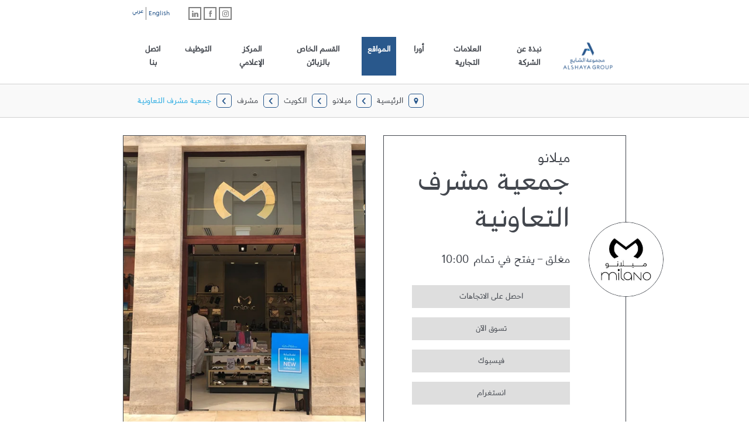

--- FILE ---
content_type: text/html; charset=utf-8
request_url: https://locations.alshaya.com/ar/milano/kw/%D9%85%D8%B4%D8%B1%D9%81/%D8%AC%D9%85%D8%B9%D9%8A%D8%A9-%D9%85%D8%B4%D8%B1%D9%81-%D8%A7%D9%84%D8%AA%D8%B9%D8%A7%D9%88%D9%86%D9%8A%D8%A9
body_size: 17882
content:
<!doctype html><html id="yext-html" class="RTL" dir="rtl" lang="ar"><head><meta http-equiv="Content-Type" content="text/html; charset=utf-8"/><meta http-equiv="X-UA-Compatible" content="IE=edge"><link rel="dns-prefetch" href="//www.yext-pixel.com"><link rel="dns-prefetch" href="//a.cdnmktg.com"><link rel="dns-prefetch" href="//a.mktgcdn.com"><link rel="dns-prefetch" href="//dynl.mktgcdn.com"><link rel="dns-prefetch" href="//dynm.mktgcdn.com"><link rel="dns-prefetch" href="//www.google-analytics.com"><meta name="viewport" content="width=device-width, initial-scale=1, maximum-scale=5"><meta name="format-detection" content="telephone=no"><meta name="description" content="بدأت ميلانو، العلامة التجارية الخاصة بالشايع، بافتتاح أول محل لها في المملكة العربية السعودية عام ١٩٩٤ وتقديم العديد من المنتجات من مختلف الدول ومن ضمنها إيطاليا. وتطورت ميلانو لتصبح واحدة من العلامات التجارية الرائدة في مجال الأحذية والإكسسوارات في الشرق الأوسط، مع أكثر من ٩٠ محلاً في مختلف أنحاء الشرق الأوسط وشمال أفريقيا.

ويرمز اسم العلامة التجارية إلى مع واحدة من أشهر عواصم الموضة في العالم، وتعكس الطابع الإيطالي الراقي في جميع جوانبها.

وتقوم علامة ميلانو على أساس الأناقة والأسلوب الراقي، وينعكس ذلك بوضوح في منتجاتها وسعيها الدائم لتلبية رغبة الزبائن بالظهور بكامل أناقتهم. ومنذ أن بدأت ميلانو نشاطها في العام 1994، سعت إلى التوسّع والتطوّر وتنامت واتّسعت رقعة انتشارها في منطقة الشرق الأوسط لتشمل سبع دول عربية."><meta name="keywords" content=""><meta property="og:title" content="ميلانو في مشرف، الكويت | جمعية مشرف التعاونية"><meta property="og:description" content="بدأت ميلانو، العلامة التجارية الخاصة بالشايع، بافتتاح أول محل لها في المملكة العربية السعودية عام ١٩٩٤ وتقديم العديد من المنتجات من مختلف الدول ومن ضمنها إيطاليا. وتطورت ميلانو لتصبح واحدة من العلامات التجارية الرائدة في مجال الأحذية والإكسسوارات في الشرق الأوسط، مع أكثر من ٩٠ محلاً في مختلف أنحاء الشرق الأوسط وشمال أفريقيا.

ويرمز اسم العلامة التجارية إلى مع واحدة من أشهر عواصم الموضة في العالم، وتعكس الطابع الإيطالي الراقي في جميع جوانبها.

وتقوم علامة ميلانو على أساس الأناقة والأسلوب الراقي، وينعكس ذلك بوضوح في منتجاتها وسعيها الدائم لتلبية رغبة الزبائن بالظهور بكامل أناقتهم. ومنذ أن بدأت ميلانو نشاطها في العام 1994، سعت إلى التوسّع والتطوّر وتنامت واتّسعت رقعة انتشارها في منطقة الشرق الأوسط لتشمل سبع دول عربية."><meta property="og:image" content="https://dynl.mktgcdn.com/p/DYHPo97qCnSoHzMzzkEh15BaDDZlquMLv1zc2JtNVg8/401x401.jpg"><meta property="og:type" content="website"><meta property="og:url" content="https://locations.alshaya.com/ar/milano/kw/مشرف/جمعية-مشرف-التعاونية"><meta name="twitter:card" content="summary"><link rel="canonical" href="https://locations.alshaya.com/ar/milano/kw/مشرف/جمعية-مشرف-التعاونية" /><title>ميلانو في مشرف، الكويت | جمعية مشرف التعاونية</title><link rel="shortcut icon" href="../../../../permanent-b0b701/assets/images/favicon.cb65db7c.png"><script>window.Yext = (function(Yext){Yext["baseUrl"] = "../../../../"; return Yext;})(window.Yext || {});</script><script>window.Yext = (function(Yext){Yext["locale"] = "ar"; return Yext;})(window.Yext || {});</script><script type="text/data" id="monitoring-data">{"isStaging":false,"siteDomain":"locations.alshaya.com","siteId":13070,"soyTemplateName":"locationEntity.layout"}</script><meta name="geo.position" content="29.2808454985422;48.06861362620783"><meta name="geo.placename" content="مشرف,"><meta name="geo.region" content="الكويت-"><style id="styles-6eb5597e-css">@font-face{font-family:AlshayaGroup;src:url(../../../../permanent-b0b701/assets/fonts/alshayabeta7-Regular.3dee4c4f.ttf) format("truetype");font-weight:400;font-style:normal;font-display:swap}#yext,#yext-html,a,abbr,acronym,address,applet,article,aside,audio,b,big,blockquote,button,canvas,caption,center,cite,code,dd,del,details,dfn,div,dl,dt,em,embed,fieldset,figcaption,figure,footer,form,h1,h2,h3,h4,h5,h6,header,hgroup,i,iframe,img,input,ins,kbd,label,legend,li,mark,menu,nav,object,ol,output,p,pre,q,ruby,s,samp,section,small,span,strike,strong,sub,summary,sup,table,tbody,td,tfoot,th,thead,time,tr,tt,u,ul,var,video{border:0;border-radius:0;color:inherit;font:inherit;font-size:100%;margin:0;padding:0;vertical-align:baseline;text-decoration:none}article,aside,details,figcaption,figure,footer,header,hgroup,menu,nav,section{display:block}#yext{line-height:normal;font-family:AlshayaGroup,Helvetica,Arial,sans-serif;font-weight:400;display:-webkit-box;display:-ms-flexbox;display:flex;-webkit-box-orient:vertical;-webkit-box-direction:normal;-ms-flex-direction:column;flex-direction:column;width:100%;min-height:100%;-webkit-box-flex:1;-ms-flex-positive:1;flex-grow:1}ol,ul{list-style:none}blockquote,q{quotes:none}blockquote:after,blockquote:before,q:after,q:before{content:"";content:none}table{border-collapse:collapse;border-spacing:0}*,:after,:before{-webkit-box-sizing:border-box;box-sizing:border-box}*{word-wrap:break-word;overflow-wrap:break-word}#yext-html{-webkit-text-size-adjust:100%;min-height:100%;display:-webkit-box;display:-ms-flexbox;display:flex}img,svg{max-width:100%;max-height:100%}button,textarea{-webkit-appearance:none;-moz-appearance:none;appearance:none}abbr,abbr[title]{text-decoration:none;border-bottom:none}button{background:none;cursor:pointer}.Heading--lead{font-size:1.75rem;line-height:1.14}@media (min-width:48rem){.Heading--lead{font-size:3rem;line-height:1.33}}.Heading--head{font-size:1.5rem;line-height:1.33}@media (min-width:48rem){.Heading--head{font-size:2.125rem;line-height:1.18}}.Heading--sub{font-size:1.25rem;line-height:1.4}@media (min-width:48rem){.Heading--sub{font-size:1.5rem;line-height:1.33}}.Heading--flag{font-size:1.125rem;line-height:1.33}@media (min-width:48rem){.Heading--flag{font-size:1.25rem;line-height:1.4}}.Link{-webkit-transition:all .3s ease-in-out;transition:all .3s ease-in-out;color:#29abe2}.Link:active,.Link:focus,.Link:hover{color:#29588c}.Link--header{font-size:1rem;line-height:1.5;-webkit-transition:all .3s ease-in-out;transition:all .3s ease-in-out;color:#29588c;padding:1.5rem .625rem}.Link--header:active,.Link--header:hover{background-color:#29588c}.Button--primary{font-size:.875rem;line-height:1.71;display:inline-block;text-align:center;-webkit-transition:all .3s ease-in-out;transition:all .3s ease-in-out;padding:.75rem .5rem .25rem;min-width:8.4375rem;max-width:20.5rem;background-color:#dedede}.Button--primary:active,.Button--primary:hover,.Button--secondary{background-color:#29588c;color:#fff}.Button--secondary{font-size:.875rem;line-height:1.71;display:inline-block;text-align:center;-webkit-transition:all .3s ease-in-out;transition:all .3s ease-in-out;padding:.75rem .5rem .25rem;min-width:8.4375rem;max-width:20.5rem}.Button--secondary:active,.Button--secondary:hover{background-color:#29abe2}.Button--tertiary{font-size:.875rem;line-height:1.71;display:inline-block;text-align:center;-webkit-transition:all .3s ease-in-out;transition:all .3s ease-in-out;min-width:8.4375rem;max-width:20.5rem;border:.0625rem solid #29588c;color:#29588c;padding:.625rem .5rem .25rem}.Button--tertiary:active,.Button--tertiary:hover{background-color:#29588c;color:#fff}#yext.Text,.Text{-webkit-font-smoothing:antialiased;-moz-osx-font-smoothing:grayscale;font-size:.875rem;line-height:1.43;color:#43474e}.Text--bold{font-weight:700}.Text--light{font-weight:300}.Text--rtf em,.Text--rtf i{font-style:italic}.Text--rtf b,.Text--rtf strong{font-weight:700}.Text--rtf a{text-decoration:underline}.Text--rtf a:hover{text-decoration:none}.Text--rtf ol{list-style-type:decimal}.Text--rtf ul{list-style:disc}.Text--rtf ol,.Text--rtf ul{list-style-position:inside}.Text--rtf li{margin-left:1.5625rem}.Text--center{text-align:center}.Teaser{display:-webkit-box;display:-ms-flexbox;display:flex;border:.0625rem solid #43474e;-webkit-transition:all .3s ease-in-out;transition:all .3s ease-in-out;position:relative;padding:1rem;height:100%}.Teaser--locator{border-color:grey}@media (min-width:48rem){.Teaser--locator{padding:2.25rem 1.875rem 2.25rem 3.875rem}.RTL .Teaser--locator{padding:2.25rem 3.875rem 2.25rem 1.875rem}}.Teaser-title{font-size:1rem;line-height:2.19}.Teaser--locator .Teaser-title{padding-right:3.125rem}.RTL .Teaser--locator .Teaser-title{padding-right:0;padding-left:3.125rem}.Teaser-address,.Teaser-directions,.Teaser-links,.Teaser-open,.Teaser-phone{margin-top:.5rem}.Teaser-links{display:-webkit-box;display:-ms-flexbox;display:flex;margin-bottom:.5rem}.Teaser-miles{font-size:.75rem;line-height:2;display:none}.Teaser--locator .Teaser-miles{display:block}.Teaser-info{-webkit-box-flex:1;-ms-flex-positive:1;flex-grow:1}.Teaser-locatorInfo{-webkit-box-orient:vertical;-webkit-box-direction:normal;-ms-flex-direction:column;flex-direction:column;-webkit-box-align:end;-ms-flex-align:end;align-items:flex-end}.Teaser-locatorInfo,.Teaser-logoWrapper{display:-webkit-box;display:-ms-flexbox;display:flex}.Teaser-logoWrapper{-webkit-box-pack:center;-ms-flex-pack:center;justify-content:center;-webkit-box-align:center;-ms-flex-align:center;align-items:center;overflow:hidden;border:.0625rem solid #43474e;border-radius:50%;width:4rem;height:4rem;margin-top:1rem}@media (min-width:62rem){.Teaser-logoWrapper{width:6.25rem;height:6.25rem}}.Teaser .c-get-directions-button{-webkit-transition:all .3s ease-in-out;transition:all .3s ease-in-out;color:#29abe2}.Teaser .c-get-directions-button:active,.Teaser .c-get-directions-button:focus,.Teaser .c-get-directions-button:hover{color:#29588c}.ResultList{padding:1rem}@media (min-width:62rem){.ResultList{padding-bottom:10rem}}.ResultList-item:not(:first-child){margin-top:1rem}@media (min-width:62rem){.ResultList-item.is-hovered .Teaser,.ResultList-item:hover .Teaser{border-color:#bcb4b5}}@media (min-width:62rem){.ResultList-item.is-selected .Teaser{border-color:#29588c;border-width:.125rem}}@media (min-width:62rem){.ResultList-item--ordered{counter-increment:resultCount;position:relative}.ResultList-item--ordered:before{content:counter(resultCount,decimal);position:absolute;top:2.5rem;left:1.875rem}}.ResultList-item--ordered:before{font-size:1rem;line-height:2.19}@media (min-width:62rem){.RTL .ResultList-item--ordered:before{left:auto;right:1.875rem}}.Header-wrapper{width:100%}.Header-container{height:100%}.Header-topRow{display:-webkit-box;display:-ms-flexbox;display:flex;-webkit-box-pack:end;-ms-flex-pack:end;justify-content:flex-end;padding-top:.75rem;padding-bottom:.875rem}@media (max-width:61.9375rem){.Header-topRow{-webkit-box-orient:vertical;-webkit-box-direction:normal;-ms-flex-direction:column;flex-direction:column;-webkit-box-pack:center;-ms-flex-pack:center;justify-content:center;-webkit-box-align:end;-ms-flex-align:end;align-items:flex-end;padding-bottom:0}}.Header-link{font-size:.875rem;line-height:1.71}@media (min-width:48rem){.Header-link{font-size:1rem;line-height:1.5}}@media (min-width:62rem){.Header-link{font-weight:600}}.Header-socialLinks{display:-webkit-box;display:-ms-flexbox;display:flex;margin-bottom:1rem}@media (min-width:62rem){.Header-socialLinks{margin-bottom:0;margin-right:2rem}.RTL .Header-socialLinks{margin-right:0;margin-left:2rem}}.Header .SocialLinks-linkWrapper{height:1.375rem}.Header .SocialLinks-linkWrapper:not(:first-child){margin-left:.25rem}.RTL .Header .SocialLinks-linkWrapper:not(:first-child){margin-left:0;margin-right:.25rem}.Header .SocialLinks-link:hover .Social-icon{color:#29588c;border-color:#29588c}.Header .SocialLinks-link{display:-webkit-box;display:-ms-flexbox;display:flex;width:1.375rem;height:1.375rem;border:.125rem solid grey;-webkit-box-pack:center;-ms-flex-pack:center;justify-content:center;-webkit-box-align:center;-ms-flex-align:center;align-items:center}.Header .SocialLinks-icon{color:grey;-webkit-transition:all .3s ease-in-out;transition:all .3s ease-in-out;width:.6875rem;height:.6875rem}.Header-languages{display:-webkit-box;display:-ms-flexbox;display:flex}.Header-language{font-size:.6875rem;line-height:1.82;color:#29588c}.Header-language:first-child{-webkit-transform:translateY(.25rem);transform:translateY(.25rem)}.Header-language:not(:first-child){border-left:.0625rem solid grey;padding-left:.25rem;margin-left:.25rem}.RTL .Header-language:not(:first-child){border-left:none;padding-left:0;margin-left:0;border-right:.0625rem solid grey;padding-right:.25rem;margin-right:.25rem}.Header-main{display:-webkit-box;display:-ms-flexbox;display:flex;-webkit-box-pack:justify;-ms-flex-pack:justify;justify-content:space-between;-webkit-box-align:center;-ms-flex-align:center;align-items:center;padding:.625rem 0}@media (min-width:62rem){.Header-main{position:relative}}.Header-overlay{display:none;position:fixed;top:0;right:0;bottom:0;left:0;z-index:4;opacity:0;width:100%;height:100%;-webkit-transition:all .3s ease-in-out;transition:all .3s ease-in-out}.Header-overlay.is-visible{display:block}.Header.is-open .Header-overlay{opacity:1}.Header-content{font-size:.875rem;line-height:1.71}@media (max-width:61.9375rem){.Header-content{position:absolute;z-index:5;top:0;left:0;height:100vh;width:calc(100% - 2.8125rem);-webkit-transform:translate(-100%);transform:translate(-100%);color:#fff;background-color:#3a3a3a;-webkit-transition:all .3s ease-in-out;transition:all .3s ease-in-out}.RTL .Header-content{left:auto;right:0;-webkit-transform:translate(100%);transform:translate(100%)}}@media (max-width:61.9375rem){.Header.is-open .Header-content{-webkit-transform:translate(0);transform:translate(0)}}.Header-logoLink,.Header-logoWrapper{display:-webkit-inline-box;display:-ms-inline-flexbox;display:inline-flex;-ms-flex-negative:0;flex-shrink:0}.Header-logoImage{height:4.6875rem;width:6.1875rem}@media (max-width:61.9375rem){.Header-logoImage{margin-left:1.8125rem}.RTL .Header-logoImage{margin-left:0;margin-right:1.8125rem}}.Header-menuHeader{text-align:center;text-transform:uppercase;font-weight:600;-webkit-box-shadow:0 1px 0 0 #4d4d4d,0 -1px 0 0 #202020 inset;box-shadow:0 1px 0 0 #4d4d4d,inset 0 -1px 0 0 #202020;border-bottom:solid #292929;border-width:.125rem;padding:.75rem 1rem .25rem}.Header-menu{display:-webkit-box;display:-ms-flexbox;display:flex}@media (max-width:61.9375rem){.Header-menu{-webkit-box-orient:vertical;-webkit-box-direction:normal;-ms-flex-direction:column;flex-direction:column}}.Header-menuItem{display:-webkit-box;display:-ms-flexbox;display:flex;padding:0 .625rem}@media (max-width:61.9375rem){.Header-menuItem{border-bottom:.0625rem solid #292929;-webkit-box-shadow:0 1px 0 0 #4d4d4d;box-shadow:0 1px 0 0 #4d4d4d;padding:0}}@media (max-width:61.9375rem){.Header-link{width:100%;color:#fff;padding:1rem 1rem .5rem;-webkit-transition:all .3s ease-in-out;transition:all .3s ease-in-out}.Header-link--selected,.Header-link:active,.Header-link:focus,.Header-link:hover{background-color:#292929}}@media (min-width:62rem){.Header-link{font-size:.875rem;line-height:1.71;display:inline-block;text-align:center;-webkit-transition:all .3s ease-in-out;transition:all .3s ease-in-out;min-width:8.4375rem;max-width:20.5rem;background-color:#dedede;background-color:transparent;min-width:0;padding:.875rem .625rem .375rem}.Header-link--selected,.Header-link:active,.Header-link:hover{background-color:#29588c;color:#fff}}@media (max-width:61.9375rem){.Header-toggle{display:-webkit-box;display:-ms-flexbox;display:flex}}.Header-toggleImg{width:1rem}@media (max-width:61.9375rem){.Header-toggleIcon{display:-webkit-box;display:-ms-flexbox;display:flex;-webkit-box-align:center;-ms-flex-align:center;align-items:center;background-color:#43474e;border-radius:.3125rem;padding:.4375rem .625rem}.Header-toggleIcon:hover{background-color:grey}}.Header-toggleText{font-size:1.125rem;line-height:1;text-transform:uppercase;margin-right:.625rem;-webkit-transform:translateY(.375rem);transform:translateY(.375rem);color:#fff}.RTL .Header-toggleText{margin-right:0;margin-left:.625rem}.Header-toggleImage{width:1.125rem}.u-header-open,.u-header-open body{position:fixed;overflow:hidden}@media (min-width:48rem){.Main{display:-webkit-box;display:-ms-flexbox;display:flex;-ms-flex-wrap:wrap;flex-wrap:wrap;-webkit-box-orient:vertical;-webkit-box-direction:normal;-ms-flex-direction:column;flex-direction:column;-webkit-box-flex:1;-ms-flex-positive:1;flex-grow:1;-ms-flex-negative:0;flex-shrink:0}}.Main-breadcrumbs{background-color:#f9f9f9;border-top:.0625rem solid #d1d1d1}@media (min-width:48rem){.Main-breadcrumbs{border-bottom:.0625rem solid #d1d1d1;border-top:.0625rem solid #d1d1d1}}.Footer{font-size:.75rem;line-height:1.83;background-color:#29588c;color:#fff;padding:1.5625rem 1.25rem}@media (min-width:48rem){.Footer{padding:1rem 0}}.Footer-links,.Footer-row{-webkit-box-pack:center;-ms-flex-pack:center;justify-content:center}.Footer-links{display:-webkit-box;display:-ms-flexbox;display:flex;-ms-flex-wrap:wrap;flex-wrap:wrap}@media only screen and (min-device-width:48rem) and (max-device-width:64rem) and (-webkit-min-device-pixel-ratio:1){.Footer-links{display:-webkit-flex;-webkit-flex-wrap:wrap}}.Footer-linkItem{padding:.25rem .25rem 0}.Footer-linkItem:not(:last-child){border-right:.0625rem solid #fff}.RTL .Footer-linkItem:not(:last-child){border-right:none;border-left:.0625rem solid #fff}.Footer-link:hover{color:#d1d1d1}.sr-only{position:absolute;top:0;left:0;width:.0625rem;height:.0625rem;margin:-.0625rem;padding:0;overflow:hidden;clip:rect(0,0,0,0);border:0;white-space:nowrap;color:#000;background:#fff}.sr-only-focusable:active,.sr-only-focusable:focus{position:static;width:auto;height:auto;margin:0;overflow:visible;clip:auto}.ObjectFit-container{display:inline-block;max-width:100%;max-height:100%;background-repeat:no-repeat;background-position:50%;background-origin:content-box;background-clip:content-box;overflow:hidden}.ObjectFit-image{display:block;opacity:0}.List{list-style-type:disc;display:block;padding-left:1.25rem;margin-top:1.5em;margin-bottom:1.5em}.List-item{display:list-item}.l-row{display:-webkit-box;display:-ms-flexbox;display:flex;margin-left:-1rem;margin-right:-1rem}@media (min-width:48rem){.l-row{margin-left:-1rem;margin-right:-1rem}}@media (min-width:62rem){.l-row{margin-left:-1rem;margin-right:-1rem}}@media (min-width:87.5rem){.l-row{margin-left:-1rem;margin-right:-1rem}}@media (max-width:47.9375rem){.l-row{-webkit-box-orient:vertical;-webkit-box-direction:normal;-ms-flex-direction:column;flex-direction:column}}@media (min-width:48rem){.l-row{-ms-flex-wrap:wrap;flex-wrap:wrap}}.l-row-separator{border-bottom:.0625rem solid #222}.l-row-vertical-margin-top{margin-top:2rem}.l-row-vertical-margin-top-sm{margin-top:1rem}.l-row-vertical-margin-bottom{margin-bottom:2rem}.l-row-vertical-margin-bottom-sm{margin-bottom:1rem}@media (min-width:87.5rem){.l-col-lg-1-up{width:8.33333%;padding-left:1rem;padding-right:1rem}}@media (min-width:87.5rem) and (min-width:48rem) and (max-width:61.9375rem){.l-col-lg-1-up{padding-left:1rem;padding-right:1rem}}@media (min-width:87.5rem) and (min-width:62rem) and (max-width:87.4375rem){.l-col-lg-1-up{padding-left:1rem;padding-right:1rem}}@media (min-width:87.5rem) and (min-width:87.5rem){.l-col-lg-1-up{padding-left:1rem;padding-right:1rem}}@media (min-width:62rem){.l-col-md-1-up{width:8.33333%;padding-left:1rem;padding-right:1rem}}@media (min-width:62rem) and (min-width:48rem) and (max-width:61.9375rem){.l-col-md-1-up{padding-left:1rem;padding-right:1rem}}@media (min-width:62rem) and (min-width:62rem) and (max-width:87.4375rem){.l-col-md-1-up{padding-left:1rem;padding-right:1rem}}@media (min-width:62rem) and (min-width:87.5rem){.l-col-md-1-up{padding-left:1rem;padding-right:1rem}}@media (min-width:48rem){.l-col-sm-1-up{width:8.33333%;padding-left:1rem;padding-right:1rem}}@media (min-width:48rem) and (min-width:48rem) and (max-width:61.9375rem){.l-col-sm-1-up{padding-left:1rem;padding-right:1rem}}@media (min-width:48rem) and (min-width:62rem) and (max-width:87.4375rem){.l-col-sm-1-up{padding-left:1rem;padding-right:1rem}}@media (min-width:48rem) and (min-width:87.5rem){.l-col-sm-1-up{padding-left:1rem;padding-right:1rem}}@media (max-width:87.4375rem){.l-col-md-1-down{width:8.33333%;padding-left:1rem;padding-right:1rem}}@media (max-width:87.4375rem) and (min-width:48rem) and (max-width:61.9375rem){.l-col-md-1-down{padding-left:1rem;padding-right:1rem}}@media (max-width:87.4375rem) and (min-width:62rem) and (max-width:87.4375rem){.l-col-md-1-down{padding-left:1rem;padding-right:1rem}}@media (max-width:87.4375rem) and (min-width:87.5rem){.l-col-md-1-down{padding-left:1rem;padding-right:1rem}}@media (max-width:61.9375rem){.l-col-sm-1-down{width:8.33333%;padding-left:1rem;padding-right:1rem}}@media (max-width:61.9375rem) and (min-width:48rem) and (max-width:61.9375rem){.l-col-sm-1-down{padding-left:1rem;padding-right:1rem}}@media (max-width:61.9375rem) and (min-width:62rem) and (max-width:87.4375rem){.l-col-sm-1-down{padding-left:1rem;padding-right:1rem}}@media (max-width:61.9375rem) and (min-width:87.5rem){.l-col-sm-1-down{padding-left:1rem;padding-right:1rem}}@media (max-width:47.9375rem){.l-col-xs-1-down{width:8.33333%;padding-left:1rem;padding-right:1rem}}@media (max-width:47.9375rem) and (min-width:48rem) and (max-width:61.9375rem){.l-col-xs-1-down{padding-left:1rem;padding-right:1rem}}@media (max-width:47.9375rem) and (min-width:62rem) and (max-width:87.4375rem){.l-col-xs-1-down{padding-left:1rem;padding-right:1rem}}@media (max-width:47.9375rem) and (min-width:87.5rem){.l-col-xs-1-down{padding-left:1rem;padding-right:1rem}}@media (min-width:87.5rem){.l-col-lg-2-up{width:16.66667%;padding-left:1rem;padding-right:1rem}}@media (min-width:87.5rem) and (min-width:48rem) and (max-width:61.9375rem){.l-col-lg-2-up{padding-left:1rem;padding-right:1rem}}@media (min-width:87.5rem) and (min-width:62rem) and (max-width:87.4375rem){.l-col-lg-2-up{padding-left:1rem;padding-right:1rem}}@media (min-width:87.5rem) and (min-width:87.5rem){.l-col-lg-2-up{padding-left:1rem;padding-right:1rem}}@media (min-width:62rem){.l-col-md-2-up{width:16.66667%;padding-left:1rem;padding-right:1rem}}@media (min-width:62rem) and (min-width:48rem) and (max-width:61.9375rem){.l-col-md-2-up{padding-left:1rem;padding-right:1rem}}@media (min-width:62rem) and (min-width:62rem) and (max-width:87.4375rem){.l-col-md-2-up{padding-left:1rem;padding-right:1rem}}@media (min-width:62rem) and (min-width:87.5rem){.l-col-md-2-up{padding-left:1rem;padding-right:1rem}}@media (min-width:48rem){.l-col-sm-2-up{width:16.66667%;padding-left:1rem;padding-right:1rem}}@media (min-width:48rem) and (min-width:48rem) and (max-width:61.9375rem){.l-col-sm-2-up{padding-left:1rem;padding-right:1rem}}@media (min-width:48rem) and (min-width:62rem) and (max-width:87.4375rem){.l-col-sm-2-up{padding-left:1rem;padding-right:1rem}}@media (min-width:48rem) and (min-width:87.5rem){.l-col-sm-2-up{padding-left:1rem;padding-right:1rem}}@media (max-width:87.4375rem){.l-col-md-2-down{width:16.66667%;padding-left:1rem;padding-right:1rem}}@media (max-width:87.4375rem) and (min-width:48rem) and (max-width:61.9375rem){.l-col-md-2-down{padding-left:1rem;padding-right:1rem}}@media (max-width:87.4375rem) and (min-width:62rem) and (max-width:87.4375rem){.l-col-md-2-down{padding-left:1rem;padding-right:1rem}}@media (max-width:87.4375rem) and (min-width:87.5rem){.l-col-md-2-down{padding-left:1rem;padding-right:1rem}}@media (max-width:61.9375rem){.l-col-sm-2-down{width:16.66667%;padding-left:1rem;padding-right:1rem}}@media (max-width:61.9375rem) and (min-width:48rem) and (max-width:61.9375rem){.l-col-sm-2-down{padding-left:1rem;padding-right:1rem}}@media (max-width:61.9375rem) and (min-width:62rem) and (max-width:87.4375rem){.l-col-sm-2-down{padding-left:1rem;padding-right:1rem}}@media (max-width:61.9375rem) and (min-width:87.5rem){.l-col-sm-2-down{padding-left:1rem;padding-right:1rem}}@media (max-width:47.9375rem){.l-col-xs-2-down{width:16.66667%;padding-left:1rem;padding-right:1rem}}@media (max-width:47.9375rem) and (min-width:48rem) and (max-width:61.9375rem){.l-col-xs-2-down{padding-left:1rem;padding-right:1rem}}@media (max-width:47.9375rem) and (min-width:62rem) and (max-width:87.4375rem){.l-col-xs-2-down{padding-left:1rem;padding-right:1rem}}@media (max-width:47.9375rem) and (min-width:87.5rem){.l-col-xs-2-down{padding-left:1rem;padding-right:1rem}}@media (min-width:87.5rem){.l-col-lg-3-up{width:25%;padding-left:1rem;padding-right:1rem}}@media (min-width:87.5rem) and (min-width:48rem) and (max-width:61.9375rem){.l-col-lg-3-up{padding-left:1rem;padding-right:1rem}}@media (min-width:87.5rem) and (min-width:62rem) and (max-width:87.4375rem){.l-col-lg-3-up{padding-left:1rem;padding-right:1rem}}@media (min-width:87.5rem) and (min-width:87.5rem){.l-col-lg-3-up{padding-left:1rem;padding-right:1rem}}@media (min-width:62rem){.l-col-md-3-up{width:25%;padding-left:1rem;padding-right:1rem}}@media (min-width:62rem) and (min-width:48rem) and (max-width:61.9375rem){.l-col-md-3-up{padding-left:1rem;padding-right:1rem}}@media (min-width:62rem) and (min-width:62rem) and (max-width:87.4375rem){.l-col-md-3-up{padding-left:1rem;padding-right:1rem}}@media (min-width:62rem) and (min-width:87.5rem){.l-col-md-3-up{padding-left:1rem;padding-right:1rem}}@media (min-width:48rem){.l-col-sm-3-up{width:25%;padding-left:1rem;padding-right:1rem}}@media (min-width:48rem) and (min-width:48rem) and (max-width:61.9375rem){.l-col-sm-3-up{padding-left:1rem;padding-right:1rem}}@media (min-width:48rem) and (min-width:62rem) and (max-width:87.4375rem){.l-col-sm-3-up{padding-left:1rem;padding-right:1rem}}@media (min-width:48rem) and (min-width:87.5rem){.l-col-sm-3-up{padding-left:1rem;padding-right:1rem}}@media (max-width:87.4375rem){.l-col-md-3-down{width:25%;padding-left:1rem;padding-right:1rem}}@media (max-width:87.4375rem) and (min-width:48rem) and (max-width:61.9375rem){.l-col-md-3-down{padding-left:1rem;padding-right:1rem}}@media (max-width:87.4375rem) and (min-width:62rem) and (max-width:87.4375rem){.l-col-md-3-down{padding-left:1rem;padding-right:1rem}}@media (max-width:87.4375rem) and (min-width:87.5rem){.l-col-md-3-down{padding-left:1rem;padding-right:1rem}}@media (max-width:61.9375rem){.l-col-sm-3-down{width:25%;padding-left:1rem;padding-right:1rem}}@media (max-width:61.9375rem) and (min-width:48rem) and (max-width:61.9375rem){.l-col-sm-3-down{padding-left:1rem;padding-right:1rem}}@media (max-width:61.9375rem) and (min-width:62rem) and (max-width:87.4375rem){.l-col-sm-3-down{padding-left:1rem;padding-right:1rem}}@media (max-width:61.9375rem) and (min-width:87.5rem){.l-col-sm-3-down{padding-left:1rem;padding-right:1rem}}@media (max-width:47.9375rem){.l-col-xs-3-down{width:25%;padding-left:1rem;padding-right:1rem}}@media (max-width:47.9375rem) and (min-width:48rem) and (max-width:61.9375rem){.l-col-xs-3-down{padding-left:1rem;padding-right:1rem}}@media (max-width:47.9375rem) and (min-width:62rem) and (max-width:87.4375rem){.l-col-xs-3-down{padding-left:1rem;padding-right:1rem}}@media (max-width:47.9375rem) and (min-width:87.5rem){.l-col-xs-3-down{padding-left:1rem;padding-right:1rem}}@media (min-width:87.5rem){.l-col-lg-4-up{width:33.33333%;padding-left:1rem;padding-right:1rem}}@media (min-width:87.5rem) and (min-width:48rem) and (max-width:61.9375rem){.l-col-lg-4-up{padding-left:1rem;padding-right:1rem}}@media (min-width:87.5rem) and (min-width:62rem) and (max-width:87.4375rem){.l-col-lg-4-up{padding-left:1rem;padding-right:1rem}}@media (min-width:87.5rem) and (min-width:87.5rem){.l-col-lg-4-up{padding-left:1rem;padding-right:1rem}}@media (min-width:62rem){.l-col-md-4-up{width:33.33333%;padding-left:1rem;padding-right:1rem}}@media (min-width:62rem) and (min-width:48rem) and (max-width:61.9375rem){.l-col-md-4-up{padding-left:1rem;padding-right:1rem}}@media (min-width:62rem) and (min-width:62rem) and (max-width:87.4375rem){.l-col-md-4-up{padding-left:1rem;padding-right:1rem}}@media (min-width:62rem) and (min-width:87.5rem){.l-col-md-4-up{padding-left:1rem;padding-right:1rem}}@media (min-width:48rem){.l-col-sm-4-up{width:33.33333%;padding-left:1rem;padding-right:1rem}}@media (min-width:48rem) and (min-width:48rem) and (max-width:61.9375rem){.l-col-sm-4-up{padding-left:1rem;padding-right:1rem}}@media (min-width:48rem) and (min-width:62rem) and (max-width:87.4375rem){.l-col-sm-4-up{padding-left:1rem;padding-right:1rem}}@media (min-width:48rem) and (min-width:87.5rem){.l-col-sm-4-up{padding-left:1rem;padding-right:1rem}}@media (max-width:87.4375rem){.l-col-md-4-down{width:33.33333%;padding-left:1rem;padding-right:1rem}}@media (max-width:87.4375rem) and (min-width:48rem) and (max-width:61.9375rem){.l-col-md-4-down{padding-left:1rem;padding-right:1rem}}@media (max-width:87.4375rem) and (min-width:62rem) and (max-width:87.4375rem){.l-col-md-4-down{padding-left:1rem;padding-right:1rem}}@media (max-width:87.4375rem) and (min-width:87.5rem){.l-col-md-4-down{padding-left:1rem;padding-right:1rem}}@media (max-width:61.9375rem){.l-col-sm-4-down{width:33.33333%;padding-left:1rem;padding-right:1rem}}@media (max-width:61.9375rem) and (min-width:48rem) and (max-width:61.9375rem){.l-col-sm-4-down{padding-left:1rem;padding-right:1rem}}@media (max-width:61.9375rem) and (min-width:62rem) and (max-width:87.4375rem){.l-col-sm-4-down{padding-left:1rem;padding-right:1rem}}@media (max-width:61.9375rem) and (min-width:87.5rem){.l-col-sm-4-down{padding-left:1rem;padding-right:1rem}}@media (max-width:47.9375rem){.l-col-xs-4-down{width:33.33333%;padding-left:1rem;padding-right:1rem}}@media (max-width:47.9375rem) and (min-width:48rem) and (max-width:61.9375rem){.l-col-xs-4-down{padding-left:1rem;padding-right:1rem}}@media (max-width:47.9375rem) and (min-width:62rem) and (max-width:87.4375rem){.l-col-xs-4-down{padding-left:1rem;padding-right:1rem}}@media (max-width:47.9375rem) and (min-width:87.5rem){.l-col-xs-4-down{padding-left:1rem;padding-right:1rem}}@media (min-width:87.5rem){.l-col-lg-5-up{width:41.66667%;padding-left:1rem;padding-right:1rem}}@media (min-width:87.5rem) and (min-width:48rem) and (max-width:61.9375rem){.l-col-lg-5-up{padding-left:1rem;padding-right:1rem}}@media (min-width:87.5rem) and (min-width:62rem) and (max-width:87.4375rem){.l-col-lg-5-up{padding-left:1rem;padding-right:1rem}}@media (min-width:87.5rem) and (min-width:87.5rem){.l-col-lg-5-up{padding-left:1rem;padding-right:1rem}}@media (min-width:62rem){.l-col-md-5-up{width:41.66667%;padding-left:1rem;padding-right:1rem}}@media (min-width:62rem) and (min-width:48rem) and (max-width:61.9375rem){.l-col-md-5-up{padding-left:1rem;padding-right:1rem}}@media (min-width:62rem) and (min-width:62rem) and (max-width:87.4375rem){.l-col-md-5-up{padding-left:1rem;padding-right:1rem}}@media (min-width:62rem) and (min-width:87.5rem){.l-col-md-5-up{padding-left:1rem;padding-right:1rem}}@media (min-width:48rem){.l-col-sm-5-up{width:41.66667%;padding-left:1rem;padding-right:1rem}}@media (min-width:48rem) and (min-width:48rem) and (max-width:61.9375rem){.l-col-sm-5-up{padding-left:1rem;padding-right:1rem}}@media (min-width:48rem) and (min-width:62rem) and (max-width:87.4375rem){.l-col-sm-5-up{padding-left:1rem;padding-right:1rem}}@media (min-width:48rem) and (min-width:87.5rem){.l-col-sm-5-up{padding-left:1rem;padding-right:1rem}}@media (max-width:87.4375rem){.l-col-md-5-down{width:41.66667%;padding-left:1rem;padding-right:1rem}}@media (max-width:87.4375rem) and (min-width:48rem) and (max-width:61.9375rem){.l-col-md-5-down{padding-left:1rem;padding-right:1rem}}@media (max-width:87.4375rem) and (min-width:62rem) and (max-width:87.4375rem){.l-col-md-5-down{padding-left:1rem;padding-right:1rem}}@media (max-width:87.4375rem) and (min-width:87.5rem){.l-col-md-5-down{padding-left:1rem;padding-right:1rem}}@media (max-width:61.9375rem){.l-col-sm-5-down{width:41.66667%;padding-left:1rem;padding-right:1rem}}@media (max-width:61.9375rem) and (min-width:48rem) and (max-width:61.9375rem){.l-col-sm-5-down{padding-left:1rem;padding-right:1rem}}@media (max-width:61.9375rem) and (min-width:62rem) and (max-width:87.4375rem){.l-col-sm-5-down{padding-left:1rem;padding-right:1rem}}@media (max-width:61.9375rem) and (min-width:87.5rem){.l-col-sm-5-down{padding-left:1rem;padding-right:1rem}}@media (max-width:47.9375rem){.l-col-xs-5-down{width:41.66667%;padding-left:1rem;padding-right:1rem}}@media (max-width:47.9375rem) and (min-width:48rem) and (max-width:61.9375rem){.l-col-xs-5-down{padding-left:1rem;padding-right:1rem}}@media (max-width:47.9375rem) and (min-width:62rem) and (max-width:87.4375rem){.l-col-xs-5-down{padding-left:1rem;padding-right:1rem}}@media (max-width:47.9375rem) and (min-width:87.5rem){.l-col-xs-5-down{padding-left:1rem;padding-right:1rem}}@media (min-width:87.5rem){.l-col-lg-6-up{width:50%;padding-left:1rem;padding-right:1rem}}@media (min-width:87.5rem) and (min-width:48rem) and (max-width:61.9375rem){.l-col-lg-6-up{padding-left:1rem;padding-right:1rem}}@media (min-width:87.5rem) and (min-width:62rem) and (max-width:87.4375rem){.l-col-lg-6-up{padding-left:1rem;padding-right:1rem}}@media (min-width:87.5rem) and (min-width:87.5rem){.l-col-lg-6-up{padding-left:1rem;padding-right:1rem}}@media (min-width:62rem){.l-col-md-6-up{width:50%;padding-left:1rem;padding-right:1rem}}@media (min-width:62rem) and (min-width:48rem) and (max-width:61.9375rem){.l-col-md-6-up{padding-left:1rem;padding-right:1rem}}@media (min-width:62rem) and (min-width:62rem) and (max-width:87.4375rem){.l-col-md-6-up{padding-left:1rem;padding-right:1rem}}@media (min-width:62rem) and (min-width:87.5rem){.l-col-md-6-up{padding-left:1rem;padding-right:1rem}}@media (min-width:48rem){.l-col-sm-6-up{width:50%;padding-left:1rem;padding-right:1rem}}@media (min-width:48rem) and (min-width:48rem) and (max-width:61.9375rem){.l-col-sm-6-up{padding-left:1rem;padding-right:1rem}}@media (min-width:48rem) and (min-width:62rem) and (max-width:87.4375rem){.l-col-sm-6-up{padding-left:1rem;padding-right:1rem}}@media (min-width:48rem) and (min-width:87.5rem){.l-col-sm-6-up{padding-left:1rem;padding-right:1rem}}@media (max-width:87.4375rem){.l-col-md-6-down{width:50%;padding-left:1rem;padding-right:1rem}}@media (max-width:87.4375rem) and (min-width:48rem) and (max-width:61.9375rem){.l-col-md-6-down{padding-left:1rem;padding-right:1rem}}@media (max-width:87.4375rem) and (min-width:62rem) and (max-width:87.4375rem){.l-col-md-6-down{padding-left:1rem;padding-right:1rem}}@media (max-width:87.4375rem) and (min-width:87.5rem){.l-col-md-6-down{padding-left:1rem;padding-right:1rem}}@media (max-width:61.9375rem){.l-col-sm-6-down{width:50%;padding-left:1rem;padding-right:1rem}}@media (max-width:61.9375rem) and (min-width:48rem) and (max-width:61.9375rem){.l-col-sm-6-down{padding-left:1rem;padding-right:1rem}}@media (max-width:61.9375rem) and (min-width:62rem) and (max-width:87.4375rem){.l-col-sm-6-down{padding-left:1rem;padding-right:1rem}}@media (max-width:61.9375rem) and (min-width:87.5rem){.l-col-sm-6-down{padding-left:1rem;padding-right:1rem}}@media (max-width:47.9375rem){.l-col-xs-6-down{width:50%;padding-left:1rem;padding-right:1rem}}@media (max-width:47.9375rem) and (min-width:48rem) and (max-width:61.9375rem){.l-col-xs-6-down{padding-left:1rem;padding-right:1rem}}@media (max-width:47.9375rem) and (min-width:62rem) and (max-width:87.4375rem){.l-col-xs-6-down{padding-left:1rem;padding-right:1rem}}@media (max-width:47.9375rem) and (min-width:87.5rem){.l-col-xs-6-down{padding-left:1rem;padding-right:1rem}}@media (min-width:87.5rem){.l-col-lg-7-up{width:58.33333%;padding-left:1rem;padding-right:1rem}}@media (min-width:87.5rem) and (min-width:48rem) and (max-width:61.9375rem){.l-col-lg-7-up{padding-left:1rem;padding-right:1rem}}@media (min-width:87.5rem) and (min-width:62rem) and (max-width:87.4375rem){.l-col-lg-7-up{padding-left:1rem;padding-right:1rem}}@media (min-width:87.5rem) and (min-width:87.5rem){.l-col-lg-7-up{padding-left:1rem;padding-right:1rem}}@media (min-width:62rem){.l-col-md-7-up{width:58.33333%;padding-left:1rem;padding-right:1rem}}@media (min-width:62rem) and (min-width:48rem) and (max-width:61.9375rem){.l-col-md-7-up{padding-left:1rem;padding-right:1rem}}@media (min-width:62rem) and (min-width:62rem) and (max-width:87.4375rem){.l-col-md-7-up{padding-left:1rem;padding-right:1rem}}@media (min-width:62rem) and (min-width:87.5rem){.l-col-md-7-up{padding-left:1rem;padding-right:1rem}}@media (min-width:48rem){.l-col-sm-7-up{width:58.33333%;padding-left:1rem;padding-right:1rem}}@media (min-width:48rem) and (min-width:48rem) and (max-width:61.9375rem){.l-col-sm-7-up{padding-left:1rem;padding-right:1rem}}@media (min-width:48rem) and (min-width:62rem) and (max-width:87.4375rem){.l-col-sm-7-up{padding-left:1rem;padding-right:1rem}}@media (min-width:48rem) and (min-width:87.5rem){.l-col-sm-7-up{padding-left:1rem;padding-right:1rem}}@media (max-width:87.4375rem){.l-col-md-7-down{width:58.33333%;padding-left:1rem;padding-right:1rem}}@media (max-width:87.4375rem) and (min-width:48rem) and (max-width:61.9375rem){.l-col-md-7-down{padding-left:1rem;padding-right:1rem}}@media (max-width:87.4375rem) and (min-width:62rem) and (max-width:87.4375rem){.l-col-md-7-down{padding-left:1rem;padding-right:1rem}}@media (max-width:87.4375rem) and (min-width:87.5rem){.l-col-md-7-down{padding-left:1rem;padding-right:1rem}}@media (max-width:61.9375rem){.l-col-sm-7-down{width:58.33333%;padding-left:1rem;padding-right:1rem}}@media (max-width:61.9375rem) and (min-width:48rem) and (max-width:61.9375rem){.l-col-sm-7-down{padding-left:1rem;padding-right:1rem}}@media (max-width:61.9375rem) and (min-width:62rem) and (max-width:87.4375rem){.l-col-sm-7-down{padding-left:1rem;padding-right:1rem}}@media (max-width:61.9375rem) and (min-width:87.5rem){.l-col-sm-7-down{padding-left:1rem;padding-right:1rem}}@media (max-width:47.9375rem){.l-col-xs-7-down{width:58.33333%;padding-left:1rem;padding-right:1rem}}@media (max-width:47.9375rem) and (min-width:48rem) and (max-width:61.9375rem){.l-col-xs-7-down{padding-left:1rem;padding-right:1rem}}@media (max-width:47.9375rem) and (min-width:62rem) and (max-width:87.4375rem){.l-col-xs-7-down{padding-left:1rem;padding-right:1rem}}@media (max-width:47.9375rem) and (min-width:87.5rem){.l-col-xs-7-down{padding-left:1rem;padding-right:1rem}}@media (min-width:87.5rem){.l-col-lg-8-up{width:66.66667%;padding-left:1rem;padding-right:1rem}}@media (min-width:87.5rem) and (min-width:48rem) and (max-width:61.9375rem){.l-col-lg-8-up{padding-left:1rem;padding-right:1rem}}@media (min-width:87.5rem) and (min-width:62rem) and (max-width:87.4375rem){.l-col-lg-8-up{padding-left:1rem;padding-right:1rem}}@media (min-width:87.5rem) and (min-width:87.5rem){.l-col-lg-8-up{padding-left:1rem;padding-right:1rem}}@media (min-width:62rem){.l-col-md-8-up{width:66.66667%;padding-left:1rem;padding-right:1rem}}@media (min-width:62rem) and (min-width:48rem) and (max-width:61.9375rem){.l-col-md-8-up{padding-left:1rem;padding-right:1rem}}@media (min-width:62rem) and (min-width:62rem) and (max-width:87.4375rem){.l-col-md-8-up{padding-left:1rem;padding-right:1rem}}@media (min-width:62rem) and (min-width:87.5rem){.l-col-md-8-up{padding-left:1rem;padding-right:1rem}}@media (min-width:48rem){.l-col-sm-8-up{width:66.66667%;padding-left:1rem;padding-right:1rem}}@media (min-width:48rem) and (min-width:48rem) and (max-width:61.9375rem){.l-col-sm-8-up{padding-left:1rem;padding-right:1rem}}@media (min-width:48rem) and (min-width:62rem) and (max-width:87.4375rem){.l-col-sm-8-up{padding-left:1rem;padding-right:1rem}}@media (min-width:48rem) and (min-width:87.5rem){.l-col-sm-8-up{padding-left:1rem;padding-right:1rem}}@media (max-width:87.4375rem){.l-col-md-8-down{width:66.66667%;padding-left:1rem;padding-right:1rem}}@media (max-width:87.4375rem) and (min-width:48rem) and (max-width:61.9375rem){.l-col-md-8-down{padding-left:1rem;padding-right:1rem}}@media (max-width:87.4375rem) and (min-width:62rem) and (max-width:87.4375rem){.l-col-md-8-down{padding-left:1rem;padding-right:1rem}}@media (max-width:87.4375rem) and (min-width:87.5rem){.l-col-md-8-down{padding-left:1rem;padding-right:1rem}}@media (max-width:61.9375rem){.l-col-sm-8-down{width:66.66667%;padding-left:1rem;padding-right:1rem}}@media (max-width:61.9375rem) and (min-width:48rem) and (max-width:61.9375rem){.l-col-sm-8-down{padding-left:1rem;padding-right:1rem}}@media (max-width:61.9375rem) and (min-width:62rem) and (max-width:87.4375rem){.l-col-sm-8-down{padding-left:1rem;padding-right:1rem}}@media (max-width:61.9375rem) and (min-width:87.5rem){.l-col-sm-8-down{padding-left:1rem;padding-right:1rem}}@media (max-width:47.9375rem){.l-col-xs-8-down{width:66.66667%;padding-left:1rem;padding-right:1rem}}@media (max-width:47.9375rem) and (min-width:48rem) and (max-width:61.9375rem){.l-col-xs-8-down{padding-left:1rem;padding-right:1rem}}@media (max-width:47.9375rem) and (min-width:62rem) and (max-width:87.4375rem){.l-col-xs-8-down{padding-left:1rem;padding-right:1rem}}@media (max-width:47.9375rem) and (min-width:87.5rem){.l-col-xs-8-down{padding-left:1rem;padding-right:1rem}}@media (min-width:87.5rem){.l-col-lg-9-up{width:75%;padding-left:1rem;padding-right:1rem}}@media (min-width:87.5rem) and (min-width:48rem) and (max-width:61.9375rem){.l-col-lg-9-up{padding-left:1rem;padding-right:1rem}}@media (min-width:87.5rem) and (min-width:62rem) and (max-width:87.4375rem){.l-col-lg-9-up{padding-left:1rem;padding-right:1rem}}@media (min-width:87.5rem) and (min-width:87.5rem){.l-col-lg-9-up{padding-left:1rem;padding-right:1rem}}@media (min-width:62rem){.l-col-md-9-up{width:75%;padding-left:1rem;padding-right:1rem}}@media (min-width:62rem) and (min-width:48rem) and (max-width:61.9375rem){.l-col-md-9-up{padding-left:1rem;padding-right:1rem}}@media (min-width:62rem) and (min-width:62rem) and (max-width:87.4375rem){.l-col-md-9-up{padding-left:1rem;padding-right:1rem}}@media (min-width:62rem) and (min-width:87.5rem){.l-col-md-9-up{padding-left:1rem;padding-right:1rem}}@media (min-width:48rem){.l-col-sm-9-up{width:75%;padding-left:1rem;padding-right:1rem}}@media (min-width:48rem) and (min-width:48rem) and (max-width:61.9375rem){.l-col-sm-9-up{padding-left:1rem;padding-right:1rem}}@media (min-width:48rem) and (min-width:62rem) and (max-width:87.4375rem){.l-col-sm-9-up{padding-left:1rem;padding-right:1rem}}@media (min-width:48rem) and (min-width:87.5rem){.l-col-sm-9-up{padding-left:1rem;padding-right:1rem}}@media (max-width:87.4375rem){.l-col-md-9-down{width:75%;padding-left:1rem;padding-right:1rem}}@media (max-width:87.4375rem) and (min-width:48rem) and (max-width:61.9375rem){.l-col-md-9-down{padding-left:1rem;padding-right:1rem}}@media (max-width:87.4375rem) and (min-width:62rem) and (max-width:87.4375rem){.l-col-md-9-down{padding-left:1rem;padding-right:1rem}}@media (max-width:87.4375rem) and (min-width:87.5rem){.l-col-md-9-down{padding-left:1rem;padding-right:1rem}}@media (max-width:61.9375rem){.l-col-sm-9-down{width:75%;padding-left:1rem;padding-right:1rem}}@media (max-width:61.9375rem) and (min-width:48rem) and (max-width:61.9375rem){.l-col-sm-9-down{padding-left:1rem;padding-right:1rem}}@media (max-width:61.9375rem) and (min-width:62rem) and (max-width:87.4375rem){.l-col-sm-9-down{padding-left:1rem;padding-right:1rem}}@media (max-width:61.9375rem) and (min-width:87.5rem){.l-col-sm-9-down{padding-left:1rem;padding-right:1rem}}@media (max-width:47.9375rem){.l-col-xs-9-down{width:75%;padding-left:1rem;padding-right:1rem}}@media (max-width:47.9375rem) and (min-width:48rem) and (max-width:61.9375rem){.l-col-xs-9-down{padding-left:1rem;padding-right:1rem}}@media (max-width:47.9375rem) and (min-width:62rem) and (max-width:87.4375rem){.l-col-xs-9-down{padding-left:1rem;padding-right:1rem}}@media (max-width:47.9375rem) and (min-width:87.5rem){.l-col-xs-9-down{padding-left:1rem;padding-right:1rem}}@media (min-width:87.5rem){.l-col-lg-10-up{width:83.33333%;padding-left:1rem;padding-right:1rem}}@media (min-width:87.5rem) and (min-width:48rem) and (max-width:61.9375rem){.l-col-lg-10-up{padding-left:1rem;padding-right:1rem}}@media (min-width:87.5rem) and (min-width:62rem) and (max-width:87.4375rem){.l-col-lg-10-up{padding-left:1rem;padding-right:1rem}}@media (min-width:87.5rem) and (min-width:87.5rem){.l-col-lg-10-up{padding-left:1rem;padding-right:1rem}}@media (min-width:62rem){.l-col-md-10-up{width:83.33333%;padding-left:1rem;padding-right:1rem}}@media (min-width:62rem) and (min-width:48rem) and (max-width:61.9375rem){.l-col-md-10-up{padding-left:1rem;padding-right:1rem}}@media (min-width:62rem) and (min-width:62rem) and (max-width:87.4375rem){.l-col-md-10-up{padding-left:1rem;padding-right:1rem}}@media (min-width:62rem) and (min-width:87.5rem){.l-col-md-10-up{padding-left:1rem;padding-right:1rem}}@media (min-width:48rem){.l-col-sm-10-up{width:83.33333%;padding-left:1rem;padding-right:1rem}}@media (min-width:48rem) and (min-width:48rem) and (max-width:61.9375rem){.l-col-sm-10-up{padding-left:1rem;padding-right:1rem}}@media (min-width:48rem) and (min-width:62rem) and (max-width:87.4375rem){.l-col-sm-10-up{padding-left:1rem;padding-right:1rem}}@media (min-width:48rem) and (min-width:87.5rem){.l-col-sm-10-up{padding-left:1rem;padding-right:1rem}}@media (max-width:87.4375rem){.l-col-md-10-down{width:83.33333%;padding-left:1rem;padding-right:1rem}}@media (max-width:87.4375rem) and (min-width:48rem) and (max-width:61.9375rem){.l-col-md-10-down{padding-left:1rem;padding-right:1rem}}@media (max-width:87.4375rem) and (min-width:62rem) and (max-width:87.4375rem){.l-col-md-10-down{padding-left:1rem;padding-right:1rem}}@media (max-width:87.4375rem) and (min-width:87.5rem){.l-col-md-10-down{padding-left:1rem;padding-right:1rem}}@media (max-width:61.9375rem){.l-col-sm-10-down{width:83.33333%;padding-left:1rem;padding-right:1rem}}@media (max-width:61.9375rem) and (min-width:48rem) and (max-width:61.9375rem){.l-col-sm-10-down{padding-left:1rem;padding-right:1rem}}@media (max-width:61.9375rem) and (min-width:62rem) and (max-width:87.4375rem){.l-col-sm-10-down{padding-left:1rem;padding-right:1rem}}@media (max-width:61.9375rem) and (min-width:87.5rem){.l-col-sm-10-down{padding-left:1rem;padding-right:1rem}}@media (max-width:47.9375rem){.l-col-xs-10-down{width:83.33333%;padding-left:1rem;padding-right:1rem}}@media (max-width:47.9375rem) and (min-width:48rem) and (max-width:61.9375rem){.l-col-xs-10-down{padding-left:1rem;padding-right:1rem}}@media (max-width:47.9375rem) and (min-width:62rem) and (max-width:87.4375rem){.l-col-xs-10-down{padding-left:1rem;padding-right:1rem}}@media (max-width:47.9375rem) and (min-width:87.5rem){.l-col-xs-10-down{padding-left:1rem;padding-right:1rem}}@media (min-width:87.5rem){.l-col-lg-11-up{width:91.66667%;padding-left:1rem;padding-right:1rem}}@media (min-width:87.5rem) and (min-width:48rem) and (max-width:61.9375rem){.l-col-lg-11-up{padding-left:1rem;padding-right:1rem}}@media (min-width:87.5rem) and (min-width:62rem) and (max-width:87.4375rem){.l-col-lg-11-up{padding-left:1rem;padding-right:1rem}}@media (min-width:87.5rem) and (min-width:87.5rem){.l-col-lg-11-up{padding-left:1rem;padding-right:1rem}}@media (min-width:62rem){.l-col-md-11-up{width:91.66667%;padding-left:1rem;padding-right:1rem}}@media (min-width:62rem) and (min-width:48rem) and (max-width:61.9375rem){.l-col-md-11-up{padding-left:1rem;padding-right:1rem}}@media (min-width:62rem) and (min-width:62rem) and (max-width:87.4375rem){.l-col-md-11-up{padding-left:1rem;padding-right:1rem}}@media (min-width:62rem) and (min-width:87.5rem){.l-col-md-11-up{padding-left:1rem;padding-right:1rem}}@media (min-width:48rem){.l-col-sm-11-up{width:91.66667%;padding-left:1rem;padding-right:1rem}}@media (min-width:48rem) and (min-width:48rem) and (max-width:61.9375rem){.l-col-sm-11-up{padding-left:1rem;padding-right:1rem}}@media (min-width:48rem) and (min-width:62rem) and (max-width:87.4375rem){.l-col-sm-11-up{padding-left:1rem;padding-right:1rem}}@media (min-width:48rem) and (min-width:87.5rem){.l-col-sm-11-up{padding-left:1rem;padding-right:1rem}}@media (max-width:87.4375rem){.l-col-md-11-down{width:91.66667%;padding-left:1rem;padding-right:1rem}}@media (max-width:87.4375rem) and (min-width:48rem) and (max-width:61.9375rem){.l-col-md-11-down{padding-left:1rem;padding-right:1rem}}@media (max-width:87.4375rem) and (min-width:62rem) and (max-width:87.4375rem){.l-col-md-11-down{padding-left:1rem;padding-right:1rem}}@media (max-width:87.4375rem) and (min-width:87.5rem){.l-col-md-11-down{padding-left:1rem;padding-right:1rem}}@media (max-width:61.9375rem){.l-col-sm-11-down{width:91.66667%;padding-left:1rem;padding-right:1rem}}@media (max-width:61.9375rem) and (min-width:48rem) and (max-width:61.9375rem){.l-col-sm-11-down{padding-left:1rem;padding-right:1rem}}@media (max-width:61.9375rem) and (min-width:62rem) and (max-width:87.4375rem){.l-col-sm-11-down{padding-left:1rem;padding-right:1rem}}@media (max-width:61.9375rem) and (min-width:87.5rem){.l-col-sm-11-down{padding-left:1rem;padding-right:1rem}}@media (max-width:47.9375rem){.l-col-xs-11-down{width:91.66667%;padding-left:1rem;padding-right:1rem}}@media (max-width:47.9375rem) and (min-width:48rem) and (max-width:61.9375rem){.l-col-xs-11-down{padding-left:1rem;padding-right:1rem}}@media (max-width:47.9375rem) and (min-width:62rem) and (max-width:87.4375rem){.l-col-xs-11-down{padding-left:1rem;padding-right:1rem}}@media (max-width:47.9375rem) and (min-width:87.5rem){.l-col-xs-11-down{padding-left:1rem;padding-right:1rem}}@media (min-width:87.5rem){.l-col-lg-12-up{width:100%;padding-left:1rem;padding-right:1rem}}@media (min-width:87.5rem) and (min-width:48rem) and (max-width:61.9375rem){.l-col-lg-12-up{padding-left:1rem;padding-right:1rem}}@media (min-width:87.5rem) and (min-width:62rem) and (max-width:87.4375rem){.l-col-lg-12-up{padding-left:1rem;padding-right:1rem}}@media (min-width:87.5rem) and (min-width:87.5rem){.l-col-lg-12-up{padding-left:1rem;padding-right:1rem}}@media (min-width:62rem){.l-col-md-12-up{width:100%;padding-left:1rem;padding-right:1rem}}@media (min-width:62rem) and (min-width:48rem) and (max-width:61.9375rem){.l-col-md-12-up{padding-left:1rem;padding-right:1rem}}@media (min-width:62rem) and (min-width:62rem) and (max-width:87.4375rem){.l-col-md-12-up{padding-left:1rem;padding-right:1rem}}@media (min-width:62rem) and (min-width:87.5rem){.l-col-md-12-up{padding-left:1rem;padding-right:1rem}}@media (min-width:48rem){.l-col-sm-12-up{width:100%;padding-left:1rem;padding-right:1rem}}@media (min-width:48rem) and (min-width:48rem) and (max-width:61.9375rem){.l-col-sm-12-up{padding-left:1rem;padding-right:1rem}}@media (min-width:48rem) and (min-width:62rem) and (max-width:87.4375rem){.l-col-sm-12-up{padding-left:1rem;padding-right:1rem}}@media (min-width:48rem) and (min-width:87.5rem){.l-col-sm-12-up{padding-left:1rem;padding-right:1rem}}@media (max-width:87.4375rem){.l-col-md-12-down{width:100%;padding-left:1rem;padding-right:1rem}}@media (max-width:87.4375rem) and (min-width:48rem) and (max-width:61.9375rem){.l-col-md-12-down{padding-left:1rem;padding-right:1rem}}@media (max-width:87.4375rem) and (min-width:62rem) and (max-width:87.4375rem){.l-col-md-12-down{padding-left:1rem;padding-right:1rem}}@media (max-width:87.4375rem) and (min-width:87.5rem){.l-col-md-12-down{padding-left:1rem;padding-right:1rem}}@media (max-width:61.9375rem){.l-col-sm-12-down{width:100%;padding-left:1rem;padding-right:1rem}}@media (max-width:61.9375rem) and (min-width:48rem) and (max-width:61.9375rem){.l-col-sm-12-down{padding-left:1rem;padding-right:1rem}}@media (max-width:61.9375rem) and (min-width:62rem) and (max-width:87.4375rem){.l-col-sm-12-down{padding-left:1rem;padding-right:1rem}}@media (max-width:61.9375rem) and (min-width:87.5rem){.l-col-sm-12-down{padding-left:1rem;padding-right:1rem}}@media (max-width:47.9375rem){.l-col-xs-12-down{width:100%;padding-left:1rem;padding-right:1rem}}@media (max-width:47.9375rem) and (min-width:48rem) and (max-width:61.9375rem){.l-col-xs-12-down{padding-left:1rem;padding-right:1rem}}@media (max-width:47.9375rem) and (min-width:62rem) and (max-width:87.4375rem){.l-col-xs-12-down{padding-left:1rem;padding-right:1rem}}@media (max-width:47.9375rem) and (min-width:87.5rem){.l-col-xs-12-down{padding-left:1rem;padding-right:1rem}}@media (min-width:87.5rem){.l-col-lg-1{width:8.33333%;padding-left:1rem;padding-right:1rem}}@media (min-width:87.5rem) and (min-width:48rem) and (max-width:61.9375rem){.l-col-lg-1{padding-left:1rem;padding-right:1rem}}@media (min-width:87.5rem) and (min-width:62rem) and (max-width:87.4375rem){.l-col-lg-1{padding-left:1rem;padding-right:1rem}}@media (min-width:87.5rem) and (min-width:87.5rem){.l-col-lg-1{padding-left:1rem;padding-right:1rem}}@media (min-width:62rem) and (max-width:87.4375rem){.l-col-md-1{width:8.33333%;padding-left:1rem;padding-right:1rem}}@media (min-width:62rem) and (max-width:87.4375rem) and (min-width:48rem) and (max-width:61.9375rem){.l-col-md-1{padding-left:1rem;padding-right:1rem}}@media (min-width:62rem) and (max-width:87.4375rem) and (min-width:62rem) and (max-width:87.4375rem){.l-col-md-1{padding-left:1rem;padding-right:1rem}}@media (min-width:62rem) and (max-width:87.4375rem) and (min-width:87.5rem){.l-col-md-1{padding-left:1rem;padding-right:1rem}}@media (min-width:48rem) and (max-width:61.9375rem){.l-col-sm-1{width:8.33333%;padding-left:1rem;padding-right:1rem}}@media (min-width:48rem) and (max-width:61.9375rem) and (min-width:48rem) and (max-width:61.9375rem){.l-col-sm-1{padding-left:1rem;padding-right:1rem}}@media (min-width:48rem) and (max-width:61.9375rem) and (min-width:62rem) and (max-width:87.4375rem){.l-col-sm-1{padding-left:1rem;padding-right:1rem}}@media (min-width:48rem) and (max-width:61.9375rem) and (min-width:87.5rem){.l-col-sm-1{padding-left:1rem;padding-right:1rem}}@media (max-width:47.9375rem){.l-col-xs-1{width:8.33333%;padding-left:1rem;padding-right:1rem}}@media (max-width:47.9375rem) and (min-width:48rem) and (max-width:61.9375rem){.l-col-xs-1{padding-left:1rem;padding-right:1rem}}@media (max-width:47.9375rem) and (min-width:62rem) and (max-width:87.4375rem){.l-col-xs-1{padding-left:1rem;padding-right:1rem}}@media (max-width:47.9375rem) and (min-width:87.5rem){.l-col-xs-1{padding-left:1rem;padding-right:1rem}}@media (min-width:87.5rem){.l-col-lg-2{width:16.66667%;padding-left:1rem;padding-right:1rem}}@media (min-width:87.5rem) and (min-width:48rem) and (max-width:61.9375rem){.l-col-lg-2{padding-left:1rem;padding-right:1rem}}@media (min-width:87.5rem) and (min-width:62rem) and (max-width:87.4375rem){.l-col-lg-2{padding-left:1rem;padding-right:1rem}}@media (min-width:87.5rem) and (min-width:87.5rem){.l-col-lg-2{padding-left:1rem;padding-right:1rem}}@media (min-width:62rem) and (max-width:87.4375rem){.l-col-md-2{width:16.66667%;padding-left:1rem;padding-right:1rem}}@media (min-width:62rem) and (max-width:87.4375rem) and (min-width:48rem) and (max-width:61.9375rem){.l-col-md-2{padding-left:1rem;padding-right:1rem}}@media (min-width:62rem) and (max-width:87.4375rem) and (min-width:62rem) and (max-width:87.4375rem){.l-col-md-2{padding-left:1rem;padding-right:1rem}}@media (min-width:62rem) and (max-width:87.4375rem) and (min-width:87.5rem){.l-col-md-2{padding-left:1rem;padding-right:1rem}}@media (min-width:48rem) and (max-width:61.9375rem){.l-col-sm-2{width:16.66667%;padding-left:1rem;padding-right:1rem}}@media (min-width:48rem) and (max-width:61.9375rem) and (min-width:48rem) and (max-width:61.9375rem){.l-col-sm-2{padding-left:1rem;padding-right:1rem}}@media (min-width:48rem) and (max-width:61.9375rem) and (min-width:62rem) and (max-width:87.4375rem){.l-col-sm-2{padding-left:1rem;padding-right:1rem}}@media (min-width:48rem) and (max-width:61.9375rem) and (min-width:87.5rem){.l-col-sm-2{padding-left:1rem;padding-right:1rem}}@media (max-width:47.9375rem){.l-col-xs-2{width:16.66667%;padding-left:1rem;padding-right:1rem}}@media (max-width:47.9375rem) and (min-width:48rem) and (max-width:61.9375rem){.l-col-xs-2{padding-left:1rem;padding-right:1rem}}@media (max-width:47.9375rem) and (min-width:62rem) and (max-width:87.4375rem){.l-col-xs-2{padding-left:1rem;padding-right:1rem}}@media (max-width:47.9375rem) and (min-width:87.5rem){.l-col-xs-2{padding-left:1rem;padding-right:1rem}}@media (min-width:87.5rem){.l-col-lg-3{width:25%;padding-left:1rem;padding-right:1rem}}@media (min-width:87.5rem) and (min-width:48rem) and (max-width:61.9375rem){.l-col-lg-3{padding-left:1rem;padding-right:1rem}}@media (min-width:87.5rem) and (min-width:62rem) and (max-width:87.4375rem){.l-col-lg-3{padding-left:1rem;padding-right:1rem}}@media (min-width:87.5rem) and (min-width:87.5rem){.l-col-lg-3{padding-left:1rem;padding-right:1rem}}@media (min-width:62rem) and (max-width:87.4375rem){.l-col-md-3{width:25%;padding-left:1rem;padding-right:1rem}}@media (min-width:62rem) and (max-width:87.4375rem) and (min-width:48rem) and (max-width:61.9375rem){.l-col-md-3{padding-left:1rem;padding-right:1rem}}@media (min-width:62rem) and (max-width:87.4375rem) and (min-width:62rem) and (max-width:87.4375rem){.l-col-md-3{padding-left:1rem;padding-right:1rem}}@media (min-width:62rem) and (max-width:87.4375rem) and (min-width:87.5rem){.l-col-md-3{padding-left:1rem;padding-right:1rem}}@media (min-width:48rem) and (max-width:61.9375rem){.l-col-sm-3{width:25%;padding-left:1rem;padding-right:1rem}}@media (min-width:48rem) and (max-width:61.9375rem) and (min-width:48rem) and (max-width:61.9375rem){.l-col-sm-3{padding-left:1rem;padding-right:1rem}}@media (min-width:48rem) and (max-width:61.9375rem) and (min-width:62rem) and (max-width:87.4375rem){.l-col-sm-3{padding-left:1rem;padding-right:1rem}}@media (min-width:48rem) and (max-width:61.9375rem) and (min-width:87.5rem){.l-col-sm-3{padding-left:1rem;padding-right:1rem}}@media (max-width:47.9375rem){.l-col-xs-3{width:25%;padding-left:1rem;padding-right:1rem}}@media (max-width:47.9375rem) and (min-width:48rem) and (max-width:61.9375rem){.l-col-xs-3{padding-left:1rem;padding-right:1rem}}@media (max-width:47.9375rem) and (min-width:62rem) and (max-width:87.4375rem){.l-col-xs-3{padding-left:1rem;padding-right:1rem}}@media (max-width:47.9375rem) and (min-width:87.5rem){.l-col-xs-3{padding-left:1rem;padding-right:1rem}}@media (min-width:87.5rem){.l-col-lg-4{width:33.33333%;padding-left:1rem;padding-right:1rem}}@media (min-width:87.5rem) and (min-width:48rem) and (max-width:61.9375rem){.l-col-lg-4{padding-left:1rem;padding-right:1rem}}@media (min-width:87.5rem) and (min-width:62rem) and (max-width:87.4375rem){.l-col-lg-4{padding-left:1rem;padding-right:1rem}}@media (min-width:87.5rem) and (min-width:87.5rem){.l-col-lg-4{padding-left:1rem;padding-right:1rem}}@media (min-width:62rem) and (max-width:87.4375rem){.l-col-md-4{width:33.33333%;padding-left:1rem;padding-right:1rem}}@media (min-width:62rem) and (max-width:87.4375rem) and (min-width:48rem) and (max-width:61.9375rem){.l-col-md-4{padding-left:1rem;padding-right:1rem}}@media (min-width:62rem) and (max-width:87.4375rem) and (min-width:62rem) and (max-width:87.4375rem){.l-col-md-4{padding-left:1rem;padding-right:1rem}}@media (min-width:62rem) and (max-width:87.4375rem) and (min-width:87.5rem){.l-col-md-4{padding-left:1rem;padding-right:1rem}}@media (min-width:48rem) and (max-width:61.9375rem){.l-col-sm-4{width:33.33333%;padding-left:1rem;padding-right:1rem}}@media (min-width:48rem) and (max-width:61.9375rem) and (min-width:48rem) and (max-width:61.9375rem){.l-col-sm-4{padding-left:1rem;padding-right:1rem}}@media (min-width:48rem) and (max-width:61.9375rem) and (min-width:62rem) and (max-width:87.4375rem){.l-col-sm-4{padding-left:1rem;padding-right:1rem}}@media (min-width:48rem) and (max-width:61.9375rem) and (min-width:87.5rem){.l-col-sm-4{padding-left:1rem;padding-right:1rem}}@media (max-width:47.9375rem){.l-col-xs-4{width:33.33333%;padding-left:1rem;padding-right:1rem}}@media (max-width:47.9375rem) and (min-width:48rem) and (max-width:61.9375rem){.l-col-xs-4{padding-left:1rem;padding-right:1rem}}@media (max-width:47.9375rem) and (min-width:62rem) and (max-width:87.4375rem){.l-col-xs-4{padding-left:1rem;padding-right:1rem}}@media (max-width:47.9375rem) and (min-width:87.5rem){.l-col-xs-4{padding-left:1rem;padding-right:1rem}}@media (min-width:87.5rem){.l-col-lg-5{width:41.66667%;padding-left:1rem;padding-right:1rem}}@media (min-width:87.5rem) and (min-width:48rem) and (max-width:61.9375rem){.l-col-lg-5{padding-left:1rem;padding-right:1rem}}@media (min-width:87.5rem) and (min-width:62rem) and (max-width:87.4375rem){.l-col-lg-5{padding-left:1rem;padding-right:1rem}}@media (min-width:87.5rem) and (min-width:87.5rem){.l-col-lg-5{padding-left:1rem;padding-right:1rem}}@media (min-width:62rem) and (max-width:87.4375rem){.l-col-md-5{width:41.66667%;padding-left:1rem;padding-right:1rem}}@media (min-width:62rem) and (max-width:87.4375rem) and (min-width:48rem) and (max-width:61.9375rem){.l-col-md-5{padding-left:1rem;padding-right:1rem}}@media (min-width:62rem) and (max-width:87.4375rem) and (min-width:62rem) and (max-width:87.4375rem){.l-col-md-5{padding-left:1rem;padding-right:1rem}}@media (min-width:62rem) and (max-width:87.4375rem) and (min-width:87.5rem){.l-col-md-5{padding-left:1rem;padding-right:1rem}}@media (min-width:48rem) and (max-width:61.9375rem){.l-col-sm-5{width:41.66667%;padding-left:1rem;padding-right:1rem}}@media (min-width:48rem) and (max-width:61.9375rem) and (min-width:48rem) and (max-width:61.9375rem){.l-col-sm-5{padding-left:1rem;padding-right:1rem}}@media (min-width:48rem) and (max-width:61.9375rem) and (min-width:62rem) and (max-width:87.4375rem){.l-col-sm-5{padding-left:1rem;padding-right:1rem}}@media (min-width:48rem) and (max-width:61.9375rem) and (min-width:87.5rem){.l-col-sm-5{padding-left:1rem;padding-right:1rem}}@media (max-width:47.9375rem){.l-col-xs-5{width:41.66667%;padding-left:1rem;padding-right:1rem}}@media (max-width:47.9375rem) and (min-width:48rem) and (max-width:61.9375rem){.l-col-xs-5{padding-left:1rem;padding-right:1rem}}@media (max-width:47.9375rem) and (min-width:62rem) and (max-width:87.4375rem){.l-col-xs-5{padding-left:1rem;padding-right:1rem}}@media (max-width:47.9375rem) and (min-width:87.5rem){.l-col-xs-5{padding-left:1rem;padding-right:1rem}}@media (min-width:87.5rem){.l-col-lg-6{width:50%;padding-left:1rem;padding-right:1rem}}@media (min-width:87.5rem) and (min-width:48rem) and (max-width:61.9375rem){.l-col-lg-6{padding-left:1rem;padding-right:1rem}}@media (min-width:87.5rem) and (min-width:62rem) and (max-width:87.4375rem){.l-col-lg-6{padding-left:1rem;padding-right:1rem}}@media (min-width:87.5rem) and (min-width:87.5rem){.l-col-lg-6{padding-left:1rem;padding-right:1rem}}@media (min-width:62rem) and (max-width:87.4375rem){.l-col-md-6{width:50%;padding-left:1rem;padding-right:1rem}}@media (min-width:62rem) and (max-width:87.4375rem) and (min-width:48rem) and (max-width:61.9375rem){.l-col-md-6{padding-left:1rem;padding-right:1rem}}@media (min-width:62rem) and (max-width:87.4375rem) and (min-width:62rem) and (max-width:87.4375rem){.l-col-md-6{padding-left:1rem;padding-right:1rem}}@media (min-width:62rem) and (max-width:87.4375rem) and (min-width:87.5rem){.l-col-md-6{padding-left:1rem;padding-right:1rem}}@media (min-width:48rem) and (max-width:61.9375rem){.l-col-sm-6{width:50%;padding-left:1rem;padding-right:1rem}}@media (min-width:48rem) and (max-width:61.9375rem) and (min-width:48rem) and (max-width:61.9375rem){.l-col-sm-6{padding-left:1rem;padding-right:1rem}}@media (min-width:48rem) and (max-width:61.9375rem) and (min-width:62rem) and (max-width:87.4375rem){.l-col-sm-6{padding-left:1rem;padding-right:1rem}}@media (min-width:48rem) and (max-width:61.9375rem) and (min-width:87.5rem){.l-col-sm-6{padding-left:1rem;padding-right:1rem}}@media (max-width:47.9375rem){.l-col-xs-6{width:50%;padding-left:1rem;padding-right:1rem}}@media (max-width:47.9375rem) and (min-width:48rem) and (max-width:61.9375rem){.l-col-xs-6{padding-left:1rem;padding-right:1rem}}@media (max-width:47.9375rem) and (min-width:62rem) and (max-width:87.4375rem){.l-col-xs-6{padding-left:1rem;padding-right:1rem}}@media (max-width:47.9375rem) and (min-width:87.5rem){.l-col-xs-6{padding-left:1rem;padding-right:1rem}}@media (min-width:87.5rem){.l-col-lg-7{width:58.33333%;padding-left:1rem;padding-right:1rem}}@media (min-width:87.5rem) and (min-width:48rem) and (max-width:61.9375rem){.l-col-lg-7{padding-left:1rem;padding-right:1rem}}@media (min-width:87.5rem) and (min-width:62rem) and (max-width:87.4375rem){.l-col-lg-7{padding-left:1rem;padding-right:1rem}}@media (min-width:87.5rem) and (min-width:87.5rem){.l-col-lg-7{padding-left:1rem;padding-right:1rem}}@media (min-width:62rem) and (max-width:87.4375rem){.l-col-md-7{width:58.33333%;padding-left:1rem;padding-right:1rem}}@media (min-width:62rem) and (max-width:87.4375rem) and (min-width:48rem) and (max-width:61.9375rem){.l-col-md-7{padding-left:1rem;padding-right:1rem}}@media (min-width:62rem) and (max-width:87.4375rem) and (min-width:62rem) and (max-width:87.4375rem){.l-col-md-7{padding-left:1rem;padding-right:1rem}}@media (min-width:62rem) and (max-width:87.4375rem) and (min-width:87.5rem){.l-col-md-7{padding-left:1rem;padding-right:1rem}}@media (min-width:48rem) and (max-width:61.9375rem){.l-col-sm-7{width:58.33333%;padding-left:1rem;padding-right:1rem}}@media (min-width:48rem) and (max-width:61.9375rem) and (min-width:48rem) and (max-width:61.9375rem){.l-col-sm-7{padding-left:1rem;padding-right:1rem}}@media (min-width:48rem) and (max-width:61.9375rem) and (min-width:62rem) and (max-width:87.4375rem){.l-col-sm-7{padding-left:1rem;padding-right:1rem}}@media (min-width:48rem) and (max-width:61.9375rem) and (min-width:87.5rem){.l-col-sm-7{padding-left:1rem;padding-right:1rem}}@media (max-width:47.9375rem){.l-col-xs-7{width:58.33333%;padding-left:1rem;padding-right:1rem}}@media (max-width:47.9375rem) and (min-width:48rem) and (max-width:61.9375rem){.l-col-xs-7{padding-left:1rem;padding-right:1rem}}@media (max-width:47.9375rem) and (min-width:62rem) and (max-width:87.4375rem){.l-col-xs-7{padding-left:1rem;padding-right:1rem}}@media (max-width:47.9375rem) and (min-width:87.5rem){.l-col-xs-7{padding-left:1rem;padding-right:1rem}}@media (min-width:87.5rem){.l-col-lg-8{width:66.66667%;padding-left:1rem;padding-right:1rem}}@media (min-width:87.5rem) and (min-width:48rem) and (max-width:61.9375rem){.l-col-lg-8{padding-left:1rem;padding-right:1rem}}@media (min-width:87.5rem) and (min-width:62rem) and (max-width:87.4375rem){.l-col-lg-8{padding-left:1rem;padding-right:1rem}}@media (min-width:87.5rem) and (min-width:87.5rem){.l-col-lg-8{padding-left:1rem;padding-right:1rem}}@media (min-width:62rem) and (max-width:87.4375rem){.l-col-md-8{width:66.66667%;padding-left:1rem;padding-right:1rem}}@media (min-width:62rem) and (max-width:87.4375rem) and (min-width:48rem) and (max-width:61.9375rem){.l-col-md-8{padding-left:1rem;padding-right:1rem}}@media (min-width:62rem) and (max-width:87.4375rem) and (min-width:62rem) and (max-width:87.4375rem){.l-col-md-8{padding-left:1rem;padding-right:1rem}}@media (min-width:62rem) and (max-width:87.4375rem) and (min-width:87.5rem){.l-col-md-8{padding-left:1rem;padding-right:1rem}}@media (min-width:48rem) and (max-width:61.9375rem){.l-col-sm-8{width:66.66667%;padding-left:1rem;padding-right:1rem}}@media (min-width:48rem) and (max-width:61.9375rem) and (min-width:48rem) and (max-width:61.9375rem){.l-col-sm-8{padding-left:1rem;padding-right:1rem}}@media (min-width:48rem) and (max-width:61.9375rem) and (min-width:62rem) and (max-width:87.4375rem){.l-col-sm-8{padding-left:1rem;padding-right:1rem}}@media (min-width:48rem) and (max-width:61.9375rem) and (min-width:87.5rem){.l-col-sm-8{padding-left:1rem;padding-right:1rem}}@media (max-width:47.9375rem){.l-col-xs-8{width:66.66667%;padding-left:1rem;padding-right:1rem}}@media (max-width:47.9375rem) and (min-width:48rem) and (max-width:61.9375rem){.l-col-xs-8{padding-left:1rem;padding-right:1rem}}@media (max-width:47.9375rem) and (min-width:62rem) and (max-width:87.4375rem){.l-col-xs-8{padding-left:1rem;padding-right:1rem}}@media (max-width:47.9375rem) and (min-width:87.5rem){.l-col-xs-8{padding-left:1rem;padding-right:1rem}}@media (min-width:87.5rem){.l-col-lg-9{width:75%;padding-left:1rem;padding-right:1rem}}@media (min-width:87.5rem) and (min-width:48rem) and (max-width:61.9375rem){.l-col-lg-9{padding-left:1rem;padding-right:1rem}}@media (min-width:87.5rem) and (min-width:62rem) and (max-width:87.4375rem){.l-col-lg-9{padding-left:1rem;padding-right:1rem}}@media (min-width:87.5rem) and (min-width:87.5rem){.l-col-lg-9{padding-left:1rem;padding-right:1rem}}@media (min-width:62rem) and (max-width:87.4375rem){.l-col-md-9{width:75%;padding-left:1rem;padding-right:1rem}}@media (min-width:62rem) and (max-width:87.4375rem) and (min-width:48rem) and (max-width:61.9375rem){.l-col-md-9{padding-left:1rem;padding-right:1rem}}@media (min-width:62rem) and (max-width:87.4375rem) and (min-width:62rem) and (max-width:87.4375rem){.l-col-md-9{padding-left:1rem;padding-right:1rem}}@media (min-width:62rem) and (max-width:87.4375rem) and (min-width:87.5rem){.l-col-md-9{padding-left:1rem;padding-right:1rem}}@media (min-width:48rem) and (max-width:61.9375rem){.l-col-sm-9{width:75%;padding-left:1rem;padding-right:1rem}}@media (min-width:48rem) and (max-width:61.9375rem) and (min-width:48rem) and (max-width:61.9375rem){.l-col-sm-9{padding-left:1rem;padding-right:1rem}}@media (min-width:48rem) and (max-width:61.9375rem) and (min-width:62rem) and (max-width:87.4375rem){.l-col-sm-9{padding-left:1rem;padding-right:1rem}}@media (min-width:48rem) and (max-width:61.9375rem) and (min-width:87.5rem){.l-col-sm-9{padding-left:1rem;padding-right:1rem}}@media (max-width:47.9375rem){.l-col-xs-9{width:75%;padding-left:1rem;padding-right:1rem}}@media (max-width:47.9375rem) and (min-width:48rem) and (max-width:61.9375rem){.l-col-xs-9{padding-left:1rem;padding-right:1rem}}@media (max-width:47.9375rem) and (min-width:62rem) and (max-width:87.4375rem){.l-col-xs-9{padding-left:1rem;padding-right:1rem}}@media (max-width:47.9375rem) and (min-width:87.5rem){.l-col-xs-9{padding-left:1rem;padding-right:1rem}}@media (min-width:87.5rem){.l-col-lg-10{width:83.33333%;padding-left:1rem;padding-right:1rem}}@media (min-width:87.5rem) and (min-width:48rem) and (max-width:61.9375rem){.l-col-lg-10{padding-left:1rem;padding-right:1rem}}@media (min-width:87.5rem) and (min-width:62rem) and (max-width:87.4375rem){.l-col-lg-10{padding-left:1rem;padding-right:1rem}}@media (min-width:87.5rem) and (min-width:87.5rem){.l-col-lg-10{padding-left:1rem;padding-right:1rem}}@media (min-width:62rem) and (max-width:87.4375rem){.l-col-md-10{width:83.33333%;padding-left:1rem;padding-right:1rem}}@media (min-width:62rem) and (max-width:87.4375rem) and (min-width:48rem) and (max-width:61.9375rem){.l-col-md-10{padding-left:1rem;padding-right:1rem}}@media (min-width:62rem) and (max-width:87.4375rem) and (min-width:62rem) and (max-width:87.4375rem){.l-col-md-10{padding-left:1rem;padding-right:1rem}}@media (min-width:62rem) and (max-width:87.4375rem) and (min-width:87.5rem){.l-col-md-10{padding-left:1rem;padding-right:1rem}}@media (min-width:48rem) and (max-width:61.9375rem){.l-col-sm-10{width:83.33333%;padding-left:1rem;padding-right:1rem}}@media (min-width:48rem) and (max-width:61.9375rem) and (min-width:48rem) and (max-width:61.9375rem){.l-col-sm-10{padding-left:1rem;padding-right:1rem}}@media (min-width:48rem) and (max-width:61.9375rem) and (min-width:62rem) and (max-width:87.4375rem){.l-col-sm-10{padding-left:1rem;padding-right:1rem}}@media (min-width:48rem) and (max-width:61.9375rem) and (min-width:87.5rem){.l-col-sm-10{padding-left:1rem;padding-right:1rem}}@media (max-width:47.9375rem){.l-col-xs-10{width:83.33333%;padding-left:1rem;padding-right:1rem}}@media (max-width:47.9375rem) and (min-width:48rem) and (max-width:61.9375rem){.l-col-xs-10{padding-left:1rem;padding-right:1rem}}@media (max-width:47.9375rem) and (min-width:62rem) and (max-width:87.4375rem){.l-col-xs-10{padding-left:1rem;padding-right:1rem}}@media (max-width:47.9375rem) and (min-width:87.5rem){.l-col-xs-10{padding-left:1rem;padding-right:1rem}}@media (min-width:87.5rem){.l-col-lg-11{width:91.66667%;padding-left:1rem;padding-right:1rem}}@media (min-width:87.5rem) and (min-width:48rem) and (max-width:61.9375rem){.l-col-lg-11{padding-left:1rem;padding-right:1rem}}@media (min-width:87.5rem) and (min-width:62rem) and (max-width:87.4375rem){.l-col-lg-11{padding-left:1rem;padding-right:1rem}}@media (min-width:87.5rem) and (min-width:87.5rem){.l-col-lg-11{padding-left:1rem;padding-right:1rem}}@media (min-width:62rem) and (max-width:87.4375rem){.l-col-md-11{width:91.66667%;padding-left:1rem;padding-right:1rem}}@media (min-width:62rem) and (max-width:87.4375rem) and (min-width:48rem) and (max-width:61.9375rem){.l-col-md-11{padding-left:1rem;padding-right:1rem}}@media (min-width:62rem) and (max-width:87.4375rem) and (min-width:62rem) and (max-width:87.4375rem){.l-col-md-11{padding-left:1rem;padding-right:1rem}}@media (min-width:62rem) and (max-width:87.4375rem) and (min-width:87.5rem){.l-col-md-11{padding-left:1rem;padding-right:1rem}}@media (min-width:48rem) and (max-width:61.9375rem){.l-col-sm-11{width:91.66667%;padding-left:1rem;padding-right:1rem}}@media (min-width:48rem) and (max-width:61.9375rem) and (min-width:48rem) and (max-width:61.9375rem){.l-col-sm-11{padding-left:1rem;padding-right:1rem}}@media (min-width:48rem) and (max-width:61.9375rem) and (min-width:62rem) and (max-width:87.4375rem){.l-col-sm-11{padding-left:1rem;padding-right:1rem}}@media (min-width:48rem) and (max-width:61.9375rem) and (min-width:87.5rem){.l-col-sm-11{padding-left:1rem;padding-right:1rem}}@media (max-width:47.9375rem){.l-col-xs-11{width:91.66667%;padding-left:1rem;padding-right:1rem}}@media (max-width:47.9375rem) and (min-width:48rem) and (max-width:61.9375rem){.l-col-xs-11{padding-left:1rem;padding-right:1rem}}@media (max-width:47.9375rem) and (min-width:62rem) and (max-width:87.4375rem){.l-col-xs-11{padding-left:1rem;padding-right:1rem}}@media (max-width:47.9375rem) and (min-width:87.5rem){.l-col-xs-11{padding-left:1rem;padding-right:1rem}}@media (min-width:87.5rem){.l-col-lg-12{width:100%;padding-left:1rem;padding-right:1rem}}@media (min-width:87.5rem) and (min-width:48rem) and (max-width:61.9375rem){.l-col-lg-12{padding-left:1rem;padding-right:1rem}}@media (min-width:87.5rem) and (min-width:62rem) and (max-width:87.4375rem){.l-col-lg-12{padding-left:1rem;padding-right:1rem}}@media (min-width:87.5rem) and (min-width:87.5rem){.l-col-lg-12{padding-left:1rem;padding-right:1rem}}@media (min-width:62rem) and (max-width:87.4375rem){.l-col-md-12{width:100%;padding-left:1rem;padding-right:1rem}}@media (min-width:62rem) and (max-width:87.4375rem) and (min-width:48rem) and (max-width:61.9375rem){.l-col-md-12{padding-left:1rem;padding-right:1rem}}@media (min-width:62rem) and (max-width:87.4375rem) and (min-width:62rem) and (max-width:87.4375rem){.l-col-md-12{padding-left:1rem;padding-right:1rem}}@media (min-width:62rem) and (max-width:87.4375rem) and (min-width:87.5rem){.l-col-md-12{padding-left:1rem;padding-right:1rem}}@media (min-width:48rem) and (max-width:61.9375rem){.l-col-sm-12{width:100%;padding-left:1rem;padding-right:1rem}}@media (min-width:48rem) and (max-width:61.9375rem) and (min-width:48rem) and (max-width:61.9375rem){.l-col-sm-12{padding-left:1rem;padding-right:1rem}}@media (min-width:48rem) and (max-width:61.9375rem) and (min-width:62rem) and (max-width:87.4375rem){.l-col-sm-12{padding-left:1rem;padding-right:1rem}}@media (min-width:48rem) and (max-width:61.9375rem) and (min-width:87.5rem){.l-col-sm-12{padding-left:1rem;padding-right:1rem}}@media (max-width:47.9375rem){.l-col-xs-12{width:100%;padding-left:1rem;padding-right:1rem}}@media (max-width:47.9375rem) and (min-width:48rem) and (max-width:61.9375rem){.l-col-xs-12{padding-left:1rem;padding-right:1rem}}@media (max-width:47.9375rem) and (min-width:62rem) and (max-width:87.4375rem){.l-col-xs-12{padding-left:1rem;padding-right:1rem}}@media (max-width:47.9375rem) and (min-width:87.5rem){.l-col-xs-12{padding-left:1rem;padding-right:1rem}}@media (min-width:48rem){.l-Split--sm{margin-left:-1rem;margin-right:-1rem;display:-webkit-box;display:-ms-flexbox;display:flex}.l-Split--sm>*{padding-left:1rem;padding-right:1rem}.l-Split--sm.l-Split--half>.l-Split-one{width:50%}.l-Split--sm.l-Split--half>.l-Split-two{width:100%}.l-Split--sm.l-Split--thirds>.l-Split-one{width:33.33333%}.l-Split--sm.l-Split--thirds>.l-Split-two{width:66.66667%}.l-Split--sm.l-Split--thirds>.l-Split-three{width:100%}.l-Split--sm.l-Split--fourths>.l-Split-one{width:25%}.l-Split--sm.l-Split--fourths>.l-Split-two{width:50%}.l-Split--sm.l-Split--fourths>.l-Split-three{width:75%}.l-Split--sm.l-Split--fourths>.l-Split-four{width:100%}}@media (min-width:62rem){.l-Split--md{margin-left:-1rem;margin-right:-1rem;display:-webkit-box;display:-ms-flexbox;display:flex}.l-Split--md>*{padding-left:1rem;padding-right:1rem}.l-Split--md.l-Split--half>.l-Split-one{width:50%}.l-Split--md.l-Split--half>.l-Split-two{width:100%}.l-Split--md.l-Split--thirds>.l-Split-one{width:33.33333%}.l-Split--md.l-Split--thirds>.l-Split-two{width:66.66667%}.l-Split--md.l-Split--thirds>.l-Split-three{width:100%}.l-Split--md.l-Split--fourths>.l-Split-one{width:25%}.l-Split--md.l-Split--fourths>.l-Split-two{width:50%}.l-Split--md.l-Split--fourths>.l-Split-three{width:75%}.l-Split--md.l-Split--fourths>.l-Split-four{width:100%}}@media (min-width:87.5rem){.l-Split--lg{margin-left:-1rem;margin-right:-1rem;display:-webkit-box;display:-ms-flexbox;display:flex}.l-Split--lg>*{padding-left:1rem;padding-right:1rem}.l-Split--lg.l-Split--half>.l-Split-one{width:50%}.l-Split--lg.l-Split--half>.l-Split-two{width:100%}.l-Split--lg.l-Split--thirds>.l-Split-one{width:33.33333%}.l-Split--lg.l-Split--thirds>.l-Split-two{width:66.66667%}.l-Split--lg.l-Split--thirds>.l-Split-three{width:100%}.l-Split--lg.l-Split--fourths>.l-Split-one{width:25%}.l-Split--lg.l-Split--fourths>.l-Split-two{width:50%}.l-Split--lg.l-Split--fourths>.l-Split-three{width:75%}.l-Split--lg.l-Split--fourths>.l-Split-four{width:100%}}.l-centeredColumn{display:-webkit-box;display:-ms-flexbox;display:flex;-webkit-box-orient:vertical;-webkit-box-direction:normal;-ms-flex-direction:column;flex-direction:column;-webkit-box-align:center;-ms-flex-align:center;align-items:center}.l-container{margin-left:auto;margin-right:auto;padding-left:1rem;padding-right:1rem;width:100%}@media (min-width:48rem){.l-container{width:48rem;padding-left:1rem;padding-right:1rem}}@media (min-width:62rem){.l-container{width:53.75rem;padding-left:1rem;padding-right:1rem}}@media (min-width:87.5rem){.l-container{width:73.125rem;padding-left:1rem;padding-right:1rem}}@media (min-width:48rem){.l-visible-only-xs{display:none}}@media (max-width:47.9375rem){.l-hidden-xs{display:none}}@media (min-width:48rem) and (max-width:61.9375rem){.l-hidden-sm{display:none}}@media (min-width:62rem) and (max-width:87.4375rem){.l-hidden-md{display:none}}@media (min-width:87.5rem){.l-hidden-lg{display:none}}.Nearby--ace .Nearby-row{display:-webkit-box;display:-ms-flexbox;display:flex;-ms-flex-wrap:wrap;flex-wrap:wrap}@media (min-width:62rem){.Nearby--ace .Nearby-row--center{-webkit-box-pack:center;-ms-flex-pack:center;justify-content:center}}.Nearby--ace .Nearby-title{width:100%;text-align:center}@media (max-width:47.9375rem){.Nearby--ace .Nearby-loc{width:100%}}@media (min-width:48rem) and (max-width:61.9375rem){.Nearby--ace .Nearby-loc{width:50%}}@media (min-width:62rem){.Nearby--ace .Nearby-row--center .Nearby-loc{width:25%}}@media (min-width:62rem){.Nearby--ace .Nearby-row--widen .Nearby-loc{-webkit-box-flex:1;-ms-flex-positive:1;flex-grow:1;-ms-flex-negative:1;flex-shrink:1;-ms-flex-preferred-size:0%;flex-basis:0%}}.Nearby--ace .Nearby-linkWrapper,.NotificationBanner--ace{width:100%;text-align:center}.NotificationBanner--bev .NotificationBanner-header{display:-webkit-box;display:-ms-flexbox;display:flex;-webkit-box-pack:justify;-ms-flex-pack:justify;justify-content:space-between;-webkit-box-align:center;-ms-flex-align:center;align-items:center}.NotificationBanner--bev .NotificationBanner-toggle{cursor:pointer}.NotificationBanner--bev .NotificationBanner-toggle.collapsed:before{content:url(../../../../permanent-b0b701/assets/images/add.264dacf2.svg)}.NotificationBanner--bev .NotificationBanner-toggle:before{content:url(../../../../permanent-b0b701/assets/images/remove.910a8c0a.svg)}.NotificationBanner--bev .NotificationBanner-toggleButton{position:relative;top:.1875rem;height:1.5625rem;width:1.5625rem}.NotificationBanner--bev .NotificationBanner-toggleBar{background:#12131e;display:block;height:.1875rem;width:100%;position:absolute;top:.6875rem;-webkit-transform:rotate(0deg);transform:rotate(0deg);-webkit-transition:.3s ease-in-out;transition:.3s ease-in-out}.NotificationBanner--bev .NotificationBanner-body{overflow:hidden}.NotificationBanner--bev .NotificationBanner-text{text-align:left}.NotificationBanner--bev .NotificationBanner-cta{text-align:center}.NotificationBanner--bev .NotificationBanner-toggleButton.collapsed .NotificationBanner-toggleBar:nth-child(2){-webkit-transform:rotate(90deg);transform:rotate(90deg)}.c-bread-crumbs{margin-left:auto;margin-right:auto;padding-left:1rem;padding-right:1rem;width:100%}@media (min-width:48rem){.c-bread-crumbs{width:48rem;padding-left:1rem;padding-right:1rem}}@media (min-width:62rem){.c-bread-crumbs{width:53.75rem;padding-left:1rem;padding-right:1rem}}@media (min-width:87.5rem){.c-bread-crumbs{width:73.125rem;padding-left:1rem;padding-right:1rem}}.c-bread-crumbs-list{-webkit-box-pack:end;-ms-flex-pack:end;justify-content:flex-end;-ms-flex-wrap:wrap;flex-wrap:wrap;padding-top:1rem}.c-bread-crumbs-item,.c-bread-crumbs-list{display:-webkit-box;display:-ms-flexbox;display:flex}.c-bread-crumbs-item{-webkit-box-align:center;-ms-flex-align:center;align-items:center;margin-right:.5625rem;margin-bottom:1rem;color:#29abe2}.c-bread-crumbs-item a{-webkit-transition:all .3s ease-in-out;transition:all .3s ease-in-out;color:#43474e}.c-bread-crumbs-item a:hover{color:#29588c}.c-bread-crumbs-item a:active{color:#29abe2}.RTL .c-bread-crumbs-item{margin-right:0;margin-left:.5625rem}.c-bread-crumbs-item:not(:first-child),.c-bread-crumbs-text{-webkit-transform:translateY(.25rem);transform:translateY(.25rem)}.c-bread-crumbs-icon,.c-bread-crumbs-name{display:-webkit-box;display:-ms-flexbox;display:flex;-webkit-box-align:center;-ms-flex-align:center;align-items:center}.c-bread-crumbs-icon{-webkit-box-pack:center;-ms-flex-pack:center;justify-content:center;border:.0625rem solid #29588c;color:#29588c;width:1.625rem;height:1.5rem;border-radius:.3125rem;margin-right:.5625rem;padding:.34375rem}.RTL .c-bread-crumbs-icon{margin-right:0;margin-left:.5625rem}.c-bread-crumbs-separator-icon{height:100%}.c-bread-crumbs-pin{width:.625rem;height:.9375rem}.RTL .Hours-status,.RTL .Hours-statusText{display:-webkit-box;display:-ms-flexbox;display:flex}.RTL .Hours-statusText{-webkit-box-orient:horizontal;-webkit-box-direction:normal;-ms-flex-direction:row;flex-direction:row;margin-left:.5rem}.RTL .Hours-statusSeparator{margin:0 .25rem}.RTL .HoursInterval-day{margin-right:.5rem}.RTL .c-bread-crumbs-separator-icon{-webkit-transform:rotate(180deg);transform:rotate(180deg)}.RTL .Phone{direction:ltr}.c-Autocomplete{text-align:left}.About{padding:2rem 0}@media (min-width:48rem){.About{padding:1.875rem 0}}@media (min-width:48rem){.About-container{padding:0}}.About-row{display:-webkit-box;display:-ms-flexbox;display:flex;-webkit-box-pack:justify;-ms-flex-pack:justify;justify-content:space-between;width:100%}@media (max-width:47.9375rem){.About-row{margin:0}}.About-map{width:calc(50% - 1rem)}.About-info{width:100%}@media (min-width:48rem){.About-info{width:calc(50% - 1rem)}}@media (min-width:62rem){.About-info{padding-left:2rem}.About-info .RTL{padding-left:0;padding-right:2rem}}.About-desc{white-space:pre-wrap;padding-top:1.5rem}@media (min-width:48rem){.About-desc{padding-top:2rem}}.About-ctas{padding-top:1.5rem;display:-webkit-box;display:-ms-flexbox;display:flex;-ms-flex-wrap:wrap;flex-wrap:wrap}@media (max-width:47.9375rem){.About-ctas{padding-top:1rem}}.About-ctaWrapper{margin-top:.5rem}@media (max-width:47.9375rem){.About-ctaWrapper{text-align:center}}.About-ctaWrapper:not(:last-child){margin-right:.5rem}.RTL .About-ctaWrapper:not(:last-child){margin-right:0;margin-left:.5rem}@media (max-width:47.9375rem){.About-cta{width:100%;max-width:none}}.Core{padding-bottom:1.875rem}@media (max-width:47.9375rem){.Core{padding-bottom:2rem}}.Core-row{display:-webkit-box;display:-ms-flexbox;display:flex;-ms-flex-wrap:wrap;flex-wrap:wrap;-webkit-box-pack:justify;-ms-flex-pack:justify;justify-content:space-between}@media (max-width:47.9375rem){.Core-row{margin:0}}@media (min-width:62rem){.Core-imageWrapper,.Core-info,.Core-wrapper{margin-top:1.875rem;width:calc(50% - .9375rem)}}.Core-info{position:relative;padding:3.75rem 0 2rem}@media (min-width:62rem){.Core-info{padding:1.875rem 3rem 1.875rem 5.9375rem;border:.0625rem solid #43474e}.RTL .Core-info{padding:1.875rem 5.9375rem 1.875rem 3rem}}@media (max-width:61.9375rem){.Core-info{width:100%;display:-webkit-box;display:-ms-flexbox;display:flex;-webkit-box-orient:vertical;-webkit-box-direction:normal;-ms-flex-direction:column;flex-direction:column;-webkit-box-align:center;-ms-flex-align:center;align-items:center;text-align:center}}.Core-logoWrapper{display:-webkit-box;display:-ms-flexbox;display:flex;-webkit-box-pack:center;-ms-flex-pack:center;justify-content:center;-webkit-box-align:center;-ms-flex-align:center;align-items:center;overflow:hidden;border:.0625rem solid #43474e;border-radius:50%;width:8rem;height:8rem}@media (min-width:62rem){.Core-logoWrapper{width:8rem;height:8rem;position:absolute;top:30%;left:-4.0625rem}}@media (min-width:62rem){.RTL .Core-logoWrapper{left:auto;right:-4.0625rem}}@media (max-width:61.9375rem){.Core-logoWrapper{margin-top:-7.8125rem}}@media (max-width:61.9375rem){.Core-name{margin-top:.5rem}}.Core-open{font-size:.875rem;line-height:1.43;margin-top:1rem}@media (min-width:48rem){.Core-open{font-size:1.25rem;line-height:1.4}}.Core-links{display:-webkit-box;display:-ms-flexbox;display:flex;-ms-flex-wrap:wrap;flex-wrap:wrap;-webkit-box-pack:justify;-ms-flex-pack:justify;justify-content:space-between}@media (min-width:48rem){.Core-links{margin-top:.5rem}}@media (min-width:62rem) and (max-width:87.4375rem){.Core-links{-webkit-box-orient:vertical;-webkit-box-direction:normal;-ms-flex-direction:column;flex-direction:column}}.Core-ctaWrapper{display:-webkit-box;display:-ms-flexbox;display:flex;-webkit-box-orient:vertical;-webkit-box-direction:normal;-ms-flex-direction:column;flex-direction:column;-webkit-box-align:center;-ms-flex-align:center;align-items:center;margin-top:1rem;width:100%}@media (min-width:48rem){.Core-ctaWrapper{width:calc(50% - .5rem)}}@media (min-width:62rem) and (max-width:87.4375rem){.Core-ctaWrapper{width:100%}}.Core-cta{width:100%}@media (max-width:47.9375rem){.Core-cta{max-width:none}}.Core-phone{text-transform:uppercase}.RTL .Core-phone{direction:ltr}.Core-imageWrapper{border:.0625rem solid #43474e;display:-webkit-box;display:-ms-flexbox;display:flex}@media (max-width:61.9375rem){.Core-imageWrapper{-webkit-box-ordinal-group:0;-ms-flex-order:-1;order:-1;height:15.625rem;margin:1.875rem 0 0}}@media (max-width:47.9375rem){.Core-imageWrapper{margin:0 -1rem;height:10.6875rem}}.Core-storeImage{background-repeat:no-repeat;width:100%}@media (min-width:62rem){.Core-storeImage{height:100%}}.Core-wrapper{border:.0625rem solid #43474e;padding:.9375rem;margin-top:2rem}@media (min-width:48rem){.Core-wrapper{padding:1.875rem;margin-top:1.875rem;width:calc(50% - .9375rem)}}@media (min-width:62rem){.Core-wrapper{min-height:18.25rem}}.Core-subTitle,.Core .c-hours-title{font-size:1.5rem;line-height:1.33;text-align:center}.Core-addressWrapper,.Core-directions,.Core-phone{margin-top:1rem}@media (min-width:48rem){.Core-addressWrapper{margin-top:2rem}}.Core-addressLabel,.Core .Rideshare-label{text-transform:uppercase}.Core .LocationName{display:-webkit-box;display:-ms-flexbox;display:flex;-webkit-box-orient:vertical;-webkit-box-direction:normal;-ms-flex-direction:column;flex-direction:column}.Core .LocationName-brand{font-size:1.25rem;line-height:1.4}@media (min-width:48rem){.Core .LocationName-brand{font-size:1.5rem;line-height:1.33}}.Core .LocationName-geo{font-size:1.75rem;line-height:1.14}@media (min-width:48rem){.Core .LocationName-geo{font-size:3rem;line-height:1.33}}.Core-info .c-get-directions{width:100%}.Core-info .c-get-directions-button{font-size:.875rem;line-height:1.71;display:inline-block;text-align:center;-webkit-transition:all .3s ease-in-out;transition:all .3s ease-in-out;padding:.75rem .5rem .25rem;min-width:8.4375rem;max-width:20.5rem;background-color:#dedede;width:100%}.Core-info .c-get-directions-button:active,.Core-info .c-get-directions-button:hover{background-color:#29588c;color:#fff}@media (max-width:47.9375rem){.Core-info .c-get-directions-button{max-width:none}}.Core-wrapper .c-get-directions-button{-webkit-transition:all .3s ease-in-out;transition:all .3s ease-in-out;color:#29abe2}.Core-wrapper .c-get-directions-button:active,.Core-wrapper .c-get-directions-button:focus,.Core-wrapper .c-get-directions-button:hover{color:#29588c}@media (max-width:47.9375rem){.Core-wrapper .c-get-directions-button{padding:.5rem 0}}.Core .c-hours-details-wrapper{display:-webkit-box;display:-ms-flexbox;display:flex;-webkit-box-pack:center;-ms-flex-pack:center;justify-content:center;margin-top:1rem}.Core .c-hours-details{min-width:13.125rem}.Core .c-hours-details-row-intervals{text-align:right}.RTL .Core .c-hours-details-row-intervals{text-align:left}.Core .c-hours-details-row-intervals-instance{display:inline-block;padding-left:1rem}.Core .c-hours-additional-text{text-align:center;margin-top:1rem}.Nearby{margin-left:auto;margin-right:auto;width:100%;display:-webkit-box;display:-ms-flexbox;display:flex;-webkit-box-orient:vertical;-webkit-box-direction:normal;-ms-flex-direction:column;flex-direction:column;-webkit-box-align:center;-ms-flex-align:center;align-items:center;padding:2rem 1rem}@media (min-width:48rem){.Nearby{width:48rem;padding-left:1rem;padding-right:1rem}}@media (min-width:62rem){.Nearby{width:53.75rem;padding-left:1rem;padding-right:1rem}}@media (min-width:87.5rem){.Nearby{width:73.125rem;padding-left:1rem;padding-right:1rem}}@media (min-width:48rem){.Nearby{padding:1.875rem 0}}.Nearby-row{display:-webkit-box;display:-ms-flexbox;display:flex;margin-left:-1rem;margin-right:-1rem}@media (min-width:48rem){.Nearby-row{margin-left:-1rem;margin-right:-1rem}}@media (min-width:62rem){.Nearby-row{margin-left:-1rem;margin-right:-1rem}}@media (min-width:87.5rem){.Nearby-row{margin-left:-1rem;margin-right:-1rem}}@media (max-width:47.9375rem){.Nearby-row{-webkit-box-orient:vertical;-webkit-box-direction:normal;-ms-flex-direction:column;flex-direction:column}}@media (min-width:48rem){.Nearby-row{-ms-flex-wrap:wrap;flex-wrap:wrap}}@media (max-width:47.9375rem){.Nearby-row{margin:0}}.Nearby-title{font-size:1.5rem;line-height:1.33}@media (min-width:48rem){.Nearby-title{font-size:2.125rem;line-height:1.18}}.Nearby-locs{width:100%;padding:1.5rem 0 1rem}@media (min-width:48rem){.Nearby-locs{padding:2rem 0 1.5rem}}.Nearby--ace .Nearby-row--center .Nearby-loc{padding-bottom:1rem}@media (min-width:48rem) and (max-width:61.9375rem){.Nearby--ace .Nearby-row--center .Nearby-loc{width:calc(50% - 1rem)}.Nearby--ace .Nearby-row--center .Nearby-loc:nth-child(2n){margin-left:2rem}.RTL .Nearby--ace .Nearby-row--center .Nearby-loc:nth-child(2n){margin-left:0;margin-right:2rem}}@media (min-width:62rem){.Nearby--ace .Nearby-row--center .Nearby-loc{width:calc(25% - 1.5rem)}.Nearby--ace .Nearby-row--center .Nearby-loc:not(:first-child){margin-left:2rem}.RTL .Nearby--ace .Nearby-row--center .Nearby-loc:not(:first-child){margin-left:0;margin-right:2rem}}.Nearby-link,.Nearby-linkWrapper{text-align:center}.Nearby-link{font-size:.875rem;line-height:1.71;display:inline-block;-webkit-transition:all .3s ease-in-out;transition:all .3s ease-in-out;padding:.75rem .5rem .25rem;min-width:8.4375rem;max-width:20.5rem;background-color:#dedede;max-width:12.1875rem;width:100%}.Nearby-link:active,.Nearby-link:hover,.NotificationBanner{background-color:#29588c;color:#fff}.NotificationBanner{padding:1.375rem 1rem .875rem}.dir-map{width:100%;height:7.5rem}@media (min-width:48rem){.dir-map{height:18.75rem}}@media (min-width:62rem){.dir-map{height:22.75rem}}</style><script src="../../../../permanent-b0b701/primary/locationEntity/ar.c167fe7b.js" async defer data-webpack-inline></script><link id="page-url" itemprop="url" href="https://locations.alshaya.com/ar/milano/kw/مشرف/جمعية-مشرف-التعاونية"><script async src="https://www.googletagmanager.com/gtag/js?id=G-PQ505TDLJH"></script><script>window.dataLayer=window.dataLayer||[]; function gtag(){dataLayer.push(arguments)}gtag('js',new Date()); gtag('config',"G-PQ505TDLJH");</script><!-- Google Tag Manager --><script>(function(w,d,s,l,i){w[l]=w[l]||[];w[l].push({'gtm.start': new Date().getTime(),event:'gtm.js'});var f=d.getElementsByTagName(s)[0], j=d.createElement(s),dl=l!='dataLayer'?'&l='+l:'';j.async=true;j.src= 'https://www.googletagmanager.com/gtm.js?id='+i+dl;f.parentNode.insertBefore(j,f);})(window,document,'script','dataLayer','G-PQ505TDLJH');</script><!-- End Google Tag Manager --><script>(function(w,d,y){w['YextAnalyticsObject']=y; w[y]=w[y]||function(){(w[y].q=w[y].q||[]).push(arguments)}; w[y]('create',3022853,13070,false);})(window, document, 'ya');</script><script>ya('set',{"ids":15479424,"pageSetId":"Locations"});ya('pageview');</script><script></script></head><body id="yext" class="Text"><a href="#first-anchor" class="sr-only sr-only-focusable" id="skip-nav">Skip to content</a><!-- Google Tag Manager (noscript) --><noscript><iframe src="https://www.googletagmanager.com/ns.html?id=G-PQ505TDLJH" height="0" width="0" style="display:none;visibility:hidden"></iframe></noscript><!-- End Google Tag Manager (noscript) --><header class="Header" id="Header" data-ya-scope="header"><div class="Header-wrapper"><div class="Header-container l-container"><div class="Header-topRow"><div class="SocialLinks Header-socialLinks" data-ya-scope="social"><div class="SocialLinks-linkWrapper"><a href="https://www.instagram.com/alshayagroup/" class="Link SocialLinks-link SocialLinks-instagram" data-ya-track="instagram" target="_blank" rel="noopener noreferrer"><svg viewBox="10 10 24 24" id="instagram" aria-hidden="true" class="Icon SocialLinks-icon Icon--instagram"><g fill="currentColor" fill-rule="evenodd"><path fill="currentColor" d="M21.996 10c3.258 0 3.667.014 4.946.072 1.277.058 2.15.261 2.912.558a5.88 5.88 0 0 1 2.125 1.383 5.88 5.88 0 0 1 1.384 2.125c.296.763.499 1.635.557 2.912.059 1.28.072 1.688.072 4.946s-.013 3.667-.072 4.946c-.058 1.277-.26 2.15-.557 2.912a5.88 5.88 0 0 1-1.384 2.125 5.88 5.88 0 0 1-2.125 1.384c-.763.296-1.635.499-2.912.557-1.28.059-1.688.072-4.946.072s-3.666-.013-4.946-.072c-1.277-.058-2.149-.26-2.912-.557a5.88 5.88 0 0 1-2.125-1.384 5.88 5.88 0 0 1-1.383-2.125c-.297-.763-.5-1.635-.558-2.912-.058-1.28-.072-1.688-.072-4.946s.014-3.666.072-4.946c.058-1.277.261-2.149.558-2.912a5.88 5.88 0 0 1 1.383-2.125 5.88 5.88 0 0 1 2.125-1.383c.763-.297 1.635-.5 2.912-.558 1.28-.058 1.688-.072 4.946-.072zm0 2.161c-3.203 0-3.582.013-4.847.07-1.17.054-1.805.25-2.228.413-.56.218-.96.478-1.38.898-.419.42-.679.82-.897 1.38-.164.422-.36 1.057-.413 2.227-.057 1.265-.07 1.644-.07 4.847 0 3.203.013 3.583.07 4.848.054 1.17.25 1.805.413 2.227.218.56.478.96.898 1.38.42.42.82.68 1.38.897.422.164 1.057.36 2.227.413 1.265.058 1.644.07 4.847.07 3.204 0 3.583-.012 4.848-.07 1.17-.053 1.805-.249 2.227-.413.56-.218.96-.478 1.38-.897.42-.42.68-.82.897-1.38.164-.422.36-1.058.413-2.227.058-1.265.07-1.645.07-4.848s-.012-3.582-.07-4.847c-.053-1.17-.249-1.805-.413-2.228a3.716 3.716 0 0 0-.897-1.38c-.42-.419-.82-.679-1.38-.897-.422-.164-1.058-.36-2.227-.413-1.265-.057-1.645-.07-4.848-.07zm0 3.675a6.16 6.16 0 1 1 0 12.32 6.16 6.16 0 0 1 0-12.32zm0 10.159a3.999 3.999 0 1 0 0-7.997 3.999 3.999 0 0 0 0 7.997zm7.843-10.402a1.44 1.44 0 1 1-2.879 0 1.44 1.44 0 0 1 2.88 0z"/></g></svg></a></div><div class="SocialLinks-linkWrapper"><a href="https://www.facebook.com/Alshaya" class="Link SocialLinks-link SocialLinks-facebook" data-ya-track="facebook" target="_blank" rel="noopener noreferrer"><svg viewBox="10 10 24 24" id="facebook" aria-hidden="true" class="Icon SocialLinks-icon Icon--facebook"><g fill="currentColor" fill-rule="evenodd"><path fill="currentColor" d="M19.294 34h4.586V22.006h3.44l.68-3.748h-4.12v-2.716c0-.875.594-1.794 1.444-1.794h2.341V10h-2.87v.017c-4.49.155-5.413 2.632-5.493 5.233h-.008v3.008H17v3.748h2.294V34z"/></g></svg></a></div><div class="SocialLinks-linkWrapper"><a href="https://www.linkedin.com/company/alshayagroup/mycompany/" class="Link SocialLinks-link SocialLinks-linkedin" data-ya-track="linkedin" target="_blank" rel="noopener noreferrer"><svg viewBox="10 10 24 24" id="linkedin" aria-hidden="true" class="Icon SocialLinks-icon Icon--linkedin"><g fill="none" fill-rule="evenodd"><path fill="currentColor" d="M10.678 34h5.305V18.535h-5.305V34zm12.752-8.601c0-1.774.83-3.508 2.815-3.508 1.985 0 2.473 1.734 2.473 3.465v8.446H34v-8.791c0-6.108-3.572-7.161-5.77-7.161-2.196 0-3.407.75-4.8 2.57v-2.083h-5.297v15.465h5.297V25.4zm-10.472-8.942c1.634 0 2.957-1.22 2.957-2.727 0-1.508-1.323-2.73-2.957-2.73S10 12.222 10 13.73c0 1.507 1.324 2.727 2.958 2.727"/></g></svg></a></div></div><div class="Header-languages"><a class="Header-language" href="../../../../milano/kw/mishref/mishref-co-op." data-ya-track="english">English</a><a class="Header-language" href="../../../../ar/milano/kw/مشرف/جمعية-مشرف-التعاونية" data-ya-track="arabic">عربي</a></div></div><div class="Header-main"><div class="Header-logoWrapper"><a class="Header-logoLink" href="https://www.alshaya.com/ar/" data-ya-track="logo"><span class="sr-only">رابط الموقع الرئيسي</span><img class="Header-logoImage" src="//dynl.mktgcdn.com/p/skJty9K6XmKr1ZrLqLmXDe2U8_Q-Ib3yeFOKpcRjNdo/855x622.png" alt="شعار مجموعة الشايع" id="brand-logo"></a></div><nav class="Header-menuMain" aria-label="قائمة التنقل الرئيسية"><div class="Header-toggle l-hidden-md l-hidden-lg"><button class="Header-toggleIcon" aria-expanded="false" aria-controls="Header-menu" aria-haspopup="menu" id="Header-toggleIcon"><span class="Header-toggleText">قائمة الطعام</span><img class="Header-toggleImg" src="../../../../permanent-b0b701/assets/icons/menu.f82df063.svg" alt=""></button></div><div class="Header-content" id="Header-content"><div class="Header-menuHeader l-hidden-md l-hidden-lg">Main Menu</div><ul class="Header-menu" id="Header-menu" role="menubar" aria-hidden="false" aria-label="قائمة التنقل الرئيسية"><li class="Header-menuItem" role="presentation"><a class="Header-link" href="https://www.alshaya.com/ar/about-us" data-ya-track="link#" role="menuitem"><span class="Header-linkText">نبذة عن الشركة</span></a></li><li class="Header-menuItem" role="presentation"><a class="Header-link" href="https://www.alshaya.com/ar/brands" data-ya-track="link#" role="menuitem"><span class="Header-linkText">العلامات التجارية</span></a></li><li class="Header-menuItem" role="presentation"><a class="Header-link" href="https://www.aura-mena.com/ar" data-ya-track="link#" role="menuitem"><span class="Header-linkText">أورا </span></a></li><li class="Header-menuItem" role="presentation"><a class="Header-link Header-link--selected" href="https://www.alshaya.com/ar/locations" data-ya-track="link#" role="menuitem"><span class="Header-linkText">المواقع</span></a></li><li class="Header-menuItem" role="presentation"><a class="Header-link" href="https://www.alshaya.com/ar/customer-zone" data-ya-track="link#" role="menuitem"><span class="Header-linkText">القسم الخاص بالزبائن</span></a></li><li class="Header-menuItem" role="presentation"><a class="Header-link" href="https://www.alshaya.com/ar/media-centre" data-ya-track="link#" role="menuitem"><span class="Header-linkText">المركز الإعلامي</span></a></li><li class="Header-menuItem" role="presentation"><a class="Header-link" href="https://careers.alshaya.com/" data-ya-track="link#" role="menuitem"><span class="Header-linkText">التوظيف</span></a></li><li class="Header-menuItem" role="presentation"><a class="Header-link" href="https://www.alshaya.com/ar/contact-us" data-ya-track="link#" role="menuitem"><span class="Header-linkText">اتصل بنا</span></a></li></ul></div></nav></div></div></div><button class="Header-overlay l-hidden-md l-hidden-lg" id="Header-overlay" aria-label="إخفاء قائمة الموبايل" aria-hidden="true" aria-expanded="false" aria-controls="Header-menu" tabindex="-1"></button></header><div class="Main-breadcrumbs l-hidden-xs"><nav class="c-bread-crumbs" data-ya-scope="breadcrumbs" aria-label="Breadcrumb"><ol class="c-bread-crumbs-list" itemscope itemtype="http://schema.org/BreadcrumbList"><li class="c-bread-crumbs-item" itemscope itemprop="itemListElement" itemtype="http://schema.org/ListItem"><link itemprop="item" href="../../../../ar"><a href="../../../../ar" data-ya-track="#"><span class="c-bread-crumbs-name" itemprop="name"><span class="c-bread-crumbs-icon"><img class="c-bread-crumbs-pin" src="../../../../permanent-b0b701/assets/icons/Pin.c10f4a25.svg" alt="pin icon"></span><span class="c-bread-crumbs-text">الرئيسية</span></span></a><meta itemprop="position" content="1"></li><li><span class="c-bread-crumbs-icon"><svg viewBox="8 6 8 12" id="chevron" aria-hidden="true" class="Icon c-bread-crumbs-separator-icon"><path d="M10 6L8.59 7.41 13.17 12l-4.58 4.59L10 18l6-6z" fill="currentColor"/><path d="M0 0h24v24H0z" fill="none"/></svg></span></li><li class="c-bread-crumbs-item" itemscope itemprop="itemListElement" itemtype="http://schema.org/ListItem"><link itemprop="item" href="../../../../ar/milano"><a href="../../../../ar/milano" data-ya-track="#"><span class="c-bread-crumbs-name" itemprop="name">ميلانو</span></a><meta itemprop="position" content="2"></li><li><span class="c-bread-crumbs-icon"><svg viewBox="8 6 8 12" id="chevron" aria-hidden="true" class="Icon c-bread-crumbs-separator-icon"><path d="M10 6L8.59 7.41 13.17 12l-4.58 4.59L10 18l6-6z" fill="currentColor"/><path d="M0 0h24v24H0z" fill="none"/></svg></span></li><li class="c-bread-crumbs-item" itemscope itemprop="itemListElement" itemtype="http://schema.org/ListItem"><link itemprop="item" href="../../../../ar/milano/kw"><a href="../../../../ar/milano/kw" data-ya-track="#"><span class="c-bread-crumbs-name" itemprop="name">الكويت</span></a><meta itemprop="position" content="3"></li><li><span class="c-bread-crumbs-icon"><svg viewBox="8 6 8 12" id="chevron" aria-hidden="true" class="Icon c-bread-crumbs-separator-icon"><path d="M10 6L8.59 7.41 13.17 12l-4.58 4.59L10 18l6-6z" fill="currentColor"/><path d="M0 0h24v24H0z" fill="none"/></svg></span></li><li class="c-bread-crumbs-item" itemscope itemprop="itemListElement" itemtype="http://schema.org/ListItem"><link itemprop="item" href="../../../../ar/milano/kw/مشرف"><a href="../../../../ar/milano/kw/مشرف" data-ya-track="#"><span class="c-bread-crumbs-name" itemprop="name">مشرف</span></a><meta itemprop="position" content="4"></li><li><span class="c-bread-crumbs-icon"><svg viewBox="8 6 8 12" id="chevron" aria-hidden="true" class="Icon c-bread-crumbs-separator-icon"><path d="M10 6L8.59 7.41 13.17 12l-4.58 4.59L10 18l6-6z" fill="currentColor"/><path d="M0 0h24v24H0z" fill="none"/></svg></span></li><li class="c-bread-crumbs-item"><span class="c-bread-crumbs-name" aria-current="page">جمعية مشرف التعاونية</span></li></ol></nav></div><main id="main" class="Main" itemscope itemtype="http://schema.org/LocalBusiness" itemid="https://locations.alshaya.com/#15479424" itemref="brand-logo page-url"><a href="#skip-nav" class="sr-only sr-only-focusable" id="first-anchor">Return to Nav</a><div class="Main-content"><link itemprop="image" href="//dynl.mktgcdn.com/p/DYHPo97qCnSoHzMzzkEh15BaDDZlquMLv1zc2JtNVg8/401x401.jpg"><div class="Core" data-ya-scope="core"><div class="Core-container l-container"><div class="Core-row l-row"><div class="Core-info"><div class="Core-logoWrapper"><div data-object-fit="contain"><img class="Image Core-image Core-logo" src="//dynl.mktgcdn.com/p/DYHPo97qCnSoHzMzzkEh15BaDDZlquMLv1zc2JtNVg8/401x401.jpg" alt=""srcset="//dynl.mktgcdn.com/p/DYHPo97qCnSoHzMzzkEh15BaDDZlquMLv1zc2JtNVg8/401x401.jpg 401w,//dynl.mktgcdn.com/p/DYHPo97qCnSoHzMzzkEh15BaDDZlquMLv1zc2JtNVg8/401x401.jpg 401w"sizes="(max-width: 768px) 100vw,(max-width: 992px) 892.8000000000001px, 1080px"loading="lazy"></div></div><h1 class="Core-name"><span class="LocationName" itemprop="name" id="location-name"><span class="LocationName-brand">ميلانو</span> <span class="LocationName-geo">جمعية مشرف التعاونية</span></span></h1><div class="Core-open"><span class="c-hours-today js-hours-today" data-days='[{"day":"MONDAY","intervals":[{"end":1600,"start":1000},{"end":100,"start":2000}],"isClosed":false},{"day":"TUESDAY","intervals":[{"end":1600,"start":1000},{"end":100,"start":2000}],"isClosed":false},{"day":"WEDNESDAY","intervals":[{"end":1600,"start":1000},{"end":100,"start":2000}],"isClosed":false},{"day":"THURSDAY","intervals":[{"end":1600,"start":1000},{"end":100,"start":2000}],"isClosed":false},{"day":"FRIDAY","intervals":[{"end":1600,"start":1000},{"end":100,"start":2000}],"isClosed":false},{"day":"SATURDAY","intervals":[{"end":1600,"start":1000},{"end":100,"start":2000}],"isClosed":false},{"day":"SUNDAY","intervals":[{"end":1600,"start":1000},{"end":100,"start":2000}],"isClosed":false}]' data-utc-offsets='[{"offset":10800,"start":-631163516}]' data-twenty-four-hour-clock="true"><span class="c-hours-today-details-row js-day-of-week-row" data-day-of-week-start-index="1" data-day-of-week-end-index="1"><span class="c-hours-today-day-status">الموقع مفتوح اليوم:  </span> <span class="c-hours-today-day-hours"><span class="c-hours-today-day-hours-intervals-instance"><span class="c-hours-today-day-hours-intervals-instance-open">10:00</span><span class="c-hours-today-day-hours-intervals-instance-separator" aria-label="To"> - </span><span class="c-hours-today-day-hours-intervals-instance-close">16:00</span></span><span class="c-hours-today-day-hours-interval-separator">,&nbsp;</span><span class="c-hours-today-day-hours-intervals-instance"><span class="c-hours-today-day-hours-intervals-instance-open">20:00</span><span class="c-hours-today-day-hours-intervals-instance-separator" aria-label="To"> - </span><span class="c-hours-today-day-hours-intervals-instance-close">01:00</span></span></span></span><span class="c-hours-today-details-row js-day-of-week-row" data-day-of-week-start-index="2" data-day-of-week-end-index="2"><span class="c-hours-today-day-status">الموقع مفتوح اليوم:  </span> <span class="c-hours-today-day-hours"><span class="c-hours-today-day-hours-intervals-instance"><span class="c-hours-today-day-hours-intervals-instance-open">10:00</span><span class="c-hours-today-day-hours-intervals-instance-separator" aria-label="To"> - </span><span class="c-hours-today-day-hours-intervals-instance-close">16:00</span></span><span class="c-hours-today-day-hours-interval-separator">,&nbsp;</span><span class="c-hours-today-day-hours-intervals-instance"><span class="c-hours-today-day-hours-intervals-instance-open">20:00</span><span class="c-hours-today-day-hours-intervals-instance-separator" aria-label="To"> - </span><span class="c-hours-today-day-hours-intervals-instance-close">01:00</span></span></span></span><span class="c-hours-today-details-row js-day-of-week-row" data-day-of-week-start-index="3" data-day-of-week-end-index="3"><span class="c-hours-today-day-status">الموقع مفتوح اليوم:  </span> <span class="c-hours-today-day-hours"><span class="c-hours-today-day-hours-intervals-instance"><span class="c-hours-today-day-hours-intervals-instance-open">10:00</span><span class="c-hours-today-day-hours-intervals-instance-separator" aria-label="To"> - </span><span class="c-hours-today-day-hours-intervals-instance-close">16:00</span></span><span class="c-hours-today-day-hours-interval-separator">,&nbsp;</span><span class="c-hours-today-day-hours-intervals-instance"><span class="c-hours-today-day-hours-intervals-instance-open">20:00</span><span class="c-hours-today-day-hours-intervals-instance-separator" aria-label="To"> - </span><span class="c-hours-today-day-hours-intervals-instance-close">01:00</span></span></span></span><span class="c-hours-today-details-row js-day-of-week-row" data-day-of-week-start-index="4" data-day-of-week-end-index="4"><span class="c-hours-today-day-status">الموقع مفتوح اليوم:  </span> <span class="c-hours-today-day-hours"><span class="c-hours-today-day-hours-intervals-instance"><span class="c-hours-today-day-hours-intervals-instance-open">10:00</span><span class="c-hours-today-day-hours-intervals-instance-separator" aria-label="To"> - </span><span class="c-hours-today-day-hours-intervals-instance-close">16:00</span></span><span class="c-hours-today-day-hours-interval-separator">,&nbsp;</span><span class="c-hours-today-day-hours-intervals-instance"><span class="c-hours-today-day-hours-intervals-instance-open">20:00</span><span class="c-hours-today-day-hours-intervals-instance-separator" aria-label="To"> - </span><span class="c-hours-today-day-hours-intervals-instance-close">01:00</span></span></span></span><span class="c-hours-today-details-row js-day-of-week-row" data-day-of-week-start-index="5" data-day-of-week-end-index="5"><span class="c-hours-today-day-status">الموقع مفتوح اليوم:  </span> <span class="c-hours-today-day-hours"><span class="c-hours-today-day-hours-intervals-instance"><span class="c-hours-today-day-hours-intervals-instance-open">10:00</span><span class="c-hours-today-day-hours-intervals-instance-separator" aria-label="To"> - </span><span class="c-hours-today-day-hours-intervals-instance-close">16:00</span></span><span class="c-hours-today-day-hours-interval-separator">,&nbsp;</span><span class="c-hours-today-day-hours-intervals-instance"><span class="c-hours-today-day-hours-intervals-instance-open">20:00</span><span class="c-hours-today-day-hours-intervals-instance-separator" aria-label="To"> - </span><span class="c-hours-today-day-hours-intervals-instance-close">01:00</span></span></span></span><span class="c-hours-today-details-row js-day-of-week-row" data-day-of-week-start-index="6" data-day-of-week-end-index="6"><span class="c-hours-today-day-status">الموقع مفتوح اليوم:  </span> <span class="c-hours-today-day-hours"><span class="c-hours-today-day-hours-intervals-instance"><span class="c-hours-today-day-hours-intervals-instance-open">10:00</span><span class="c-hours-today-day-hours-intervals-instance-separator" aria-label="To"> - </span><span class="c-hours-today-day-hours-intervals-instance-close">16:00</span></span><span class="c-hours-today-day-hours-interval-separator">,&nbsp;</span><span class="c-hours-today-day-hours-intervals-instance"><span class="c-hours-today-day-hours-intervals-instance-open">20:00</span><span class="c-hours-today-day-hours-intervals-instance-separator" aria-label="To"> - </span><span class="c-hours-today-day-hours-intervals-instance-close">01:00</span></span></span></span><span class="c-hours-today-details-row js-day-of-week-row" data-day-of-week-start-index="0" data-day-of-week-end-index="0"><span class="c-hours-today-day-status">الموقع مفتوح اليوم:  </span> <span class="c-hours-today-day-hours"><span class="c-hours-today-day-hours-intervals-instance"><span class="c-hours-today-day-hours-intervals-instance-open">10:00</span><span class="c-hours-today-day-hours-intervals-instance-separator" aria-label="To"> - </span><span class="c-hours-today-day-hours-intervals-instance-close">16:00</span></span><span class="c-hours-today-day-hours-interval-separator">,&nbsp;</span><span class="c-hours-today-day-hours-intervals-instance"><span class="c-hours-today-day-hours-intervals-instance-open">20:00</span><span class="c-hours-today-day-hours-intervals-instance-separator" aria-label="To"> - </span><span class="c-hours-today-day-hours-intervals-instance-close">01:00</span></span></span></span></span></div><div class="Core-links Text--center"><div class="Core-ctaWrapper"><div class="c-get-directions"><div class="c-get-directions-button-wrapper"><a class="c-get-directions-button" href='https://maps.google.com/maps?cid=11734366196972863947' data-ga-category="Get Directions" data-ya-track="directions" target="_blank" rel="noopener noreferrer">احصل على الاتجاهات</a></div></div></div><div class="Core-ctaWrapper"><a class="Core-cta Button--primary" href="https://www.alshaya.com/campaigns/Milano/LP/2/" data-ya-track="cta_primary" target="_blank">تسوق الآن</a></div><div class="Core-ctaWrapper"><a class="Core-cta Button--primary" href="https://www.facebook.com/milanoME/" data-ya-track="cta_secondary" target="_blank">فيسبوك</a></div><div class="Core-ctaWrapper"><a class="Core-cta Button--primary" href="https://www.instagram.com/milanomiddleeast/" data-ya-track="cta_tertiary" target="_blank">انستغرام</a></div></div></div><div class="Core-imageWrapper"><div data-object-fit="cover" data-object-position="center top"><img class="Image Core-image Core-storeImage" src="//dynl.mktgcdn.com/p/4FaxxXeVbd0ip4CJAQK58Nhaf8YV_kYU4TADILy4kuY/1080x600.jpg" alt=""srcset="//dynl.mktgcdn.com/p/4FaxxXeVbd0ip4CJAQK58Nhaf8YV_kYU4TADILy4kuY/1080x600.jpg 1080w,//dynl.mktgcdn.com/p/4FaxxXeVbd0ip4CJAQK58Nhaf8YV_kYU4TADILy4kuY/1080x600.jpg 1080w"sizes="(max-width: 768px) 100vw,(max-width: 992px) 5356.8px, 3840px"loading="lazy"></div></div><div class="Core-wrapper Text--center"><div class="Core-subTitle">المعلومات</div><div class="Core-addressWrapper"><div class="Core-addressLabel">العنوان</div><div class="Address Core-address"><span class="Address-coordinates" itemprop="geo" itemscope itemtype="http://schema.org/GeoCoordinates"><meta itemprop="latitude" content="29.2808454985422"><meta itemprop="longitude" content="48.06861362620783"></span><address class="Address-content"  itemscope itemtype="http://schema.org/PostalAddress" itemprop="address"><div class="Address-line"><span class="Address-field Address-line1">جمعية مشرف التعاونية</span>، <span class="Address-field Address-city">مشرف</span>، <span class="Address-field Address-country Address-country--kw"itemprop="addressCountry">الكويت</span></div><meta itemprop="streetAddress" content="جمعية مشرف التعاونية" /></address></div></div><div class="Core-phone"><div class="Phone Core-phone"><span class="Text Phone-text Phone-label" itemprop="telephone">رقم الهاتف</span><div class="Phone-display l-hidden-xs"><span class="Text Phone-text Phone-display" itemprop="telephone">+965 2208 1017</span></div><div class="Phone-linkWrapper l-visible-only-xs"><a href="tel:+96522081017" class="Link Phone-link" data-ya-track="phone" itemprop="telephone">+965 2208 1017</a></div></div></div><div class="Core-directions"><div class="c-get-directions"><div class="c-get-directions-button-wrapper"><a class="c-get-directions-button" href='https://maps.google.com/maps?cid=11734366196972863947' data-ga-category="Get Directions" data-ya-track="directions" target="_blank" rel="noopener noreferrer">احصل على الاتجاهات</a></div></div></div></div><div class="Core-wrapper"><div class="c-hours"><h4 class="c-hours-title" aria-level="4">مواعيد العمل</h4><div class="c-hours-details-wrapper js-hours-table"  data-days='[{"day":"MONDAY","intervals":[{"end":1600,"start":1000},{"end":100,"start":2000}],"isClosed":false},{"day":"TUESDAY","intervals":[{"end":1600,"start":1000},{"end":100,"start":2000}],"isClosed":false},{"day":"WEDNESDAY","intervals":[{"end":1600,"start":1000},{"end":100,"start":2000}],"isClosed":false},{"day":"THURSDAY","intervals":[{"end":1600,"start":1000},{"end":100,"start":2000}],"isClosed":false},{"day":"FRIDAY","intervals":[{"end":1600,"start":1000},{"end":100,"start":2000}],"isClosed":false},{"day":"SATURDAY","intervals":[{"end":1600,"start":1000},{"end":100,"start":2000}],"isClosed":false},{"day":"SUNDAY","intervals":[{"end":1600,"start":1000},{"end":100,"start":2000}],"isClosed":false}]' data-utc-offsets='[{"offset":10800,"start":-631163516}]' data-twenty-four-hour-clock="true"><script type="text/data" class="js-hours-config">{"collapseDays":null,"dayOfWeekMap":null,"disableOpenUntil":null,"disableTodayFirst":null,"hideSchema":null,"highlightToday":null,"highlightTodayBackground":null,"hours":[{"day":"MONDAY","intervals":[{"end":1600,"start":1000},{"end":100,"start":2000}],"isClosed":false},{"day":"TUESDAY","intervals":[{"end":1600,"start":1000},{"end":100,"start":2000}],"isClosed":false},{"day":"WEDNESDAY","intervals":[{"end":1600,"start":1000},{"end":100,"start":2000}],"isClosed":false},{"day":"THURSDAY","intervals":[{"end":1600,"start":1000},{"end":100,"start":2000}],"isClosed":false},{"day":"FRIDAY","intervals":[{"end":1600,"start":1000},{"end":100,"start":2000}],"isClosed":false},{"day":"SATURDAY","intervals":[{"end":1600,"start":1000},{"end":100,"start":2000}],"isClosed":false},{"day":"SUNDAY","intervals":[{"end":1600,"start":1000},{"end":100,"start":2000}],"isClosed":false}],"open24HoursMessage":null,"showOpenToday":null,"timeFormatString":null,"twentyFourHourClock":true,"utcOffsets":[{"offset":10800,"start":-631163516}],"weekStartsOn":null,"wholeWeekMessage":null}</script><table class="c-hours-details"><thead class="sr-only"><tr><th scope="col">اليوم</th><th scope="col">الساعات</th></tr></thead><tbody><tr class="c-hours-details-row js-day-of-week-row" data-day-of-week-start-index="1" data-day-of-week-end-index="1" itemprop="openingHours" content="Mo 10:00-16:00 20:00-01:00"><td class="c-hours-details-row-day">الإثنين</td><td class="c-hours-details-row-intervals"><span class="c-hours-details-row-intervals-instance"><span class="c-hours-details-row-intervals-instance-open">10:00</span><span class="c-hours-details-row-intervals-instance-separator" aria-label="To"> - </span><span class="c-hours-details-row-intervals-instance-close">16:00</span></span><span class="c-hours-details-row-intervals-instance"><span class="c-hours-details-row-intervals-instance-open">20:00</span><span class="c-hours-details-row-intervals-instance-separator" aria-label="To"> - </span><span class="c-hours-details-row-intervals-instance-close">01:00</span></span></td></tr><tr class="c-hours-details-row js-day-of-week-row" data-day-of-week-start-index="2" data-day-of-week-end-index="2" itemprop="openingHours" content="Tu 10:00-16:00 20:00-01:00"><td class="c-hours-details-row-day">الثلاثاء</td><td class="c-hours-details-row-intervals"><span class="c-hours-details-row-intervals-instance"><span class="c-hours-details-row-intervals-instance-open">10:00</span><span class="c-hours-details-row-intervals-instance-separator" aria-label="To"> - </span><span class="c-hours-details-row-intervals-instance-close">16:00</span></span><span class="c-hours-details-row-intervals-instance"><span class="c-hours-details-row-intervals-instance-open">20:00</span><span class="c-hours-details-row-intervals-instance-separator" aria-label="To"> - </span><span class="c-hours-details-row-intervals-instance-close">01:00</span></span></td></tr><tr class="c-hours-details-row js-day-of-week-row" data-day-of-week-start-index="3" data-day-of-week-end-index="3" itemprop="openingHours" content="We 10:00-16:00 20:00-01:00"><td class="c-hours-details-row-day">الأربعاء</td><td class="c-hours-details-row-intervals"><span class="c-hours-details-row-intervals-instance"><span class="c-hours-details-row-intervals-instance-open">10:00</span><span class="c-hours-details-row-intervals-instance-separator" aria-label="To"> - </span><span class="c-hours-details-row-intervals-instance-close">16:00</span></span><span class="c-hours-details-row-intervals-instance"><span class="c-hours-details-row-intervals-instance-open">20:00</span><span class="c-hours-details-row-intervals-instance-separator" aria-label="To"> - </span><span class="c-hours-details-row-intervals-instance-close">01:00</span></span></td></tr><tr class="c-hours-details-row js-day-of-week-row" data-day-of-week-start-index="4" data-day-of-week-end-index="4" itemprop="openingHours" content="Th 10:00-16:00 20:00-01:00"><td class="c-hours-details-row-day">الخميس</td><td class="c-hours-details-row-intervals"><span class="c-hours-details-row-intervals-instance"><span class="c-hours-details-row-intervals-instance-open">10:00</span><span class="c-hours-details-row-intervals-instance-separator" aria-label="To"> - </span><span class="c-hours-details-row-intervals-instance-close">16:00</span></span><span class="c-hours-details-row-intervals-instance"><span class="c-hours-details-row-intervals-instance-open">20:00</span><span class="c-hours-details-row-intervals-instance-separator" aria-label="To"> - </span><span class="c-hours-details-row-intervals-instance-close">01:00</span></span></td></tr><tr class="c-hours-details-row js-day-of-week-row" data-day-of-week-start-index="5" data-day-of-week-end-index="5" itemprop="openingHours" content="Fr 10:00-16:00 20:00-01:00"><td class="c-hours-details-row-day">يوم الجمعة</td><td class="c-hours-details-row-intervals"><span class="c-hours-details-row-intervals-instance"><span class="c-hours-details-row-intervals-instance-open">10:00</span><span class="c-hours-details-row-intervals-instance-separator" aria-label="To"> - </span><span class="c-hours-details-row-intervals-instance-close">16:00</span></span><span class="c-hours-details-row-intervals-instance"><span class="c-hours-details-row-intervals-instance-open">20:00</span><span class="c-hours-details-row-intervals-instance-separator" aria-label="To"> - </span><span class="c-hours-details-row-intervals-instance-close">01:00</span></span></td></tr><tr class="c-hours-details-row js-day-of-week-row" data-day-of-week-start-index="6" data-day-of-week-end-index="6" itemprop="openingHours" content="Sa 10:00-16:00 20:00-01:00"><td class="c-hours-details-row-day">يوم السبت</td><td class="c-hours-details-row-intervals"><span class="c-hours-details-row-intervals-instance"><span class="c-hours-details-row-intervals-instance-open">10:00</span><span class="c-hours-details-row-intervals-instance-separator" aria-label="To"> - </span><span class="c-hours-details-row-intervals-instance-close">16:00</span></span><span class="c-hours-details-row-intervals-instance"><span class="c-hours-details-row-intervals-instance-open">20:00</span><span class="c-hours-details-row-intervals-instance-separator" aria-label="To"> - </span><span class="c-hours-details-row-intervals-instance-close">01:00</span></span></td></tr><tr class="c-hours-details-row js-day-of-week-row" data-day-of-week-start-index="0" data-day-of-week-end-index="0" itemprop="openingHours" content="Su 10:00-16:00 20:00-01:00"><td class="c-hours-details-row-day">الأحد</td><td class="c-hours-details-row-intervals"><span class="c-hours-details-row-intervals-instance"><span class="c-hours-details-row-intervals-instance-open">10:00</span><span class="c-hours-details-row-intervals-instance-separator" aria-label="To"> - </span><span class="c-hours-details-row-intervals-instance-close">16:00</span></span><span class="c-hours-details-row-intervals-instance"><span class="c-hours-details-row-intervals-instance-open">20:00</span><span class="c-hours-details-row-intervals-instance-separator" aria-label="To"> - </span><span class="c-hours-details-row-intervals-instance-close">01:00</span></span></td></tr></tbody></table></div></div></div></div></div></div><div class="About" data-ya-scope="about"><div class="About-container l-container"><div class="About-row"><div class="About-map l-hidden-xs"><div class="location-map-wrapper js-location-map-wrapper" id="schema-location" itemprop="location" itemscope itemtype="http://schema.org/Place" itemref="location-name"><span class="coordinates" itemprop="geo" itemscope itemtype="http://schema.org/GeoCoordinates"><meta itemprop="latitude" content="29.2808454985422"><meta itemprop="longitude" content="48.06861362620783"></span><link itemprop="hasMap" href="https://maps.google.com/maps?cid=11734366196972863947"><div class="c-map-with-pins"><div id="dir-map" class="dir-map"></div></div><script type="text/data" class="js-map-data">{"latitude":29.2808454985422,"longitude":48.06861362620783}</script><a class="location-map-link js-pin-link sr-only sr-only-focusable" href="https://maps.google.com/maps?cid=11734366196972863947" target="_blank" rel="noopener noreferrer" data-ya-track="pinclick">Get directions to ميلانو at جمعية مشرف التعاونية مشرف, </a></div></div><div class="About-info"><h2 class="About-title Heading--head">نبذة عن ميلانو جمعية مشرف التعاونية</h2><div class="About-desc">بدأت ميلانو، العلامة التجارية الخاصة بالشايع، بافتتاح أول محل لها في المملكة العربية السعودية عام ١٩٩٤ وتقديم العديد من المنتجات من مختلف الدول ومن ضمنها إيطاليا. وتطورت ميلانو لتصبح واحدة من العلامات التجارية الرائدة في مجال الأحذية والإكسسوارات في الشرق الأوسط، مع أكثر من ٩٠ محلاً في مختلف أنحاء الشرق الأوسط وشمال أفريقيا.

ويرمز اسم العلامة التجارية إلى مع واحدة من أشهر عواصم الموضة في العالم، وتعكس الطابع الإيطالي الراقي في جميع جوانبها.

وتقوم علامة ميلانو على أساس الأناقة والأسلوب الراقي، وينعكس ذلك بوضوح في منتجاتها وسعيها الدائم لتلبية رغبة الزبائن بالظهور بكامل أناقتهم. ومنذ أن بدأت ميلانو نشاطها في العام 1994، سعت إلى التوسّع والتطوّر وتنامت واتّسعت رقعة انتشارها في منطقة الشرق الأوسط لتشمل سبع دول عربية.</div><div class="About-ctas"><div class="About-ctaWrapper"><a class="About-cta Button--primary" href="https://www.alshaya.com/campaigns/Milano/LP/2/" data-ya-track="cta_primary" target="_blank">تسوق الآن</a></div><div class="About-ctaWrapper"><a class="About-cta Button--primary" href="https://www.facebook.com/milanoME/" data-ya-track="cta_secondary" target="_blank">فيسبوك</a></div><div class="About-ctaWrapper"><a class="About-cta Button--primary" href="https://www.instagram.com/milanomiddleeast/" data-ya-track="cta_tertiary" target="_blank">انستغرام</a></div></div></div></div></div></div><div id="nearbySection"></div></div></main><div class="Main-breadcrumbs l-visible-only-xs"><nav class="c-bread-crumbs" data-ya-scope="breadcrumbs" aria-label="Breadcrumb"><ol class="c-bread-crumbs-list"><li class="c-bread-crumbs-item"><a href="../../../../ar" data-ya-track="#"><span class="c-bread-crumbs-name"><span class="c-bread-crumbs-icon"><img class="c-bread-crumbs-pin" src="../../../../permanent-b0b701/assets/icons/Pin.c10f4a25.svg" alt="pin icon"></span><span class="c-bread-crumbs-text">الرئيسية</span></span></a></li><li><span class="c-bread-crumbs-icon"><svg viewBox="8 6 8 12" id="chevron" aria-hidden="true" class="Icon c-bread-crumbs-separator-icon"><path d="M10 6L8.59 7.41 13.17 12l-4.58 4.59L10 18l6-6z" fill="currentColor"/><path d="M0 0h24v24H0z" fill="none"/></svg></span></li><li class="c-bread-crumbs-item"><a href="../../../../ar/milano" data-ya-track="#"><span class="c-bread-crumbs-name">ميلانو</span></a></li><li><span class="c-bread-crumbs-icon"><svg viewBox="8 6 8 12" id="chevron" aria-hidden="true" class="Icon c-bread-crumbs-separator-icon"><path d="M10 6L8.59 7.41 13.17 12l-4.58 4.59L10 18l6-6z" fill="currentColor"/><path d="M0 0h24v24H0z" fill="none"/></svg></span></li><li class="c-bread-crumbs-item"><a href="../../../../ar/milano/kw" data-ya-track="#"><span class="c-bread-crumbs-name">الكويت</span></a></li><li><span class="c-bread-crumbs-icon"><svg viewBox="8 6 8 12" id="chevron" aria-hidden="true" class="Icon c-bread-crumbs-separator-icon"><path d="M10 6L8.59 7.41 13.17 12l-4.58 4.59L10 18l6-6z" fill="currentColor"/><path d="M0 0h24v24H0z" fill="none"/></svg></span></li><li class="c-bread-crumbs-item"><a href="../../../../ar/milano/kw/مشرف" data-ya-track="#"><span class="c-bread-crumbs-name">مشرف</span></a></li><li><span class="c-bread-crumbs-icon"><svg viewBox="8 6 8 12" id="chevron" aria-hidden="true" class="Icon c-bread-crumbs-separator-icon"><path d="M10 6L8.59 7.41 13.17 12l-4.58 4.59L10 18l6-6z" fill="currentColor"/><path d="M0 0h24v24H0z" fill="none"/></svg></span></li><li class="c-bread-crumbs-item"><span class="c-bread-crumbs-name" aria-current="page">جمعية مشرف التعاونية</span></li></ol></nav></div><footer class="Footer" data-ya-scope="footer"><div class="Footer-container l-container Text--center"><div class="Footer-row l-row"><ul class="Footer-links"><li class="Footer-linkItem"><a class="Footer-link" href="https://locations.alshaya.com/ar/" data-ya-track="link#">الصفحة الرئيسية</a></li><li class="Footer-linkItem"><a class="Footer-link" href="https://www.alshaya.com/ar/about-us" data-ya-track="link#">نبذة عن الشركة</a></li><li class="Footer-linkItem"><a class="Footer-link" href="https://www.alshaya.com/ar/brands" data-ya-track="link#">العلامات التجارية</a></li><li class="Footer-linkItem"><a class="Footer-link" href="https://www.aura-mena.com/ar" data-ya-track="link#">أورا </a></li><li class="Footer-linkItem"><a class="Footer-link" href="https://www.alshaya.com/ar/locations" data-ya-track="link#">المواقع</a></li><li class="Footer-linkItem"><a class="Footer-link" href="https://www.alshaya.com/ar/customer-zone" data-ya-track="link#">القسم الخاص بالزبائن</a></li><li class="Footer-linkItem"><a class="Footer-link" href="https://www.alshaya.com/ar/media-centre" data-ya-track="link#">المركز الإعلامي</a></li><li class="Footer-linkItem"><a class="Footer-link" href="https://careers.alshaya.com/" data-ya-track="link#">التوظيف</a></li><li class="Footer-linkItem"><a class="Footer-link" href="https://www.alshaya.com/ar/contact-us" data-ya-track="link#">اتصل بنا</a></li><li class="Footer-linkItem"><a class="Footer-link" href="https://www.alshaya.com/ar/privacy-policy" data-ya-track="link#">سياسة الخصوصية</a></li><li class="Footer-linkItem"><a class="Footer-link" href="https://www.alshaya.com/ar/terms-of-use" data-ya-track="link#">الشروط والأحكام</a></li><li class="Footer-linkItem"><a class="Footer-link" href="https://www.alshaya.com/ar/site-map" data-ya-track="link#">خريطة الموقع</a></li><li class="Footer-linkItem"><a class="Footer-link" href="https://www.alshaya.com/ar/copyright" data-ya-track="link#">حقوق الطبع و النشر محفوظة لشركة محمد حمود الشايع ذ.م.م.</a></li></ul></div><div class="Footer-row l-row"><div class="Footer-copyright">جميع الحقوق محفوظة لشركة محمد حمود الشايع 2025</div></div></div></footer></body></html>